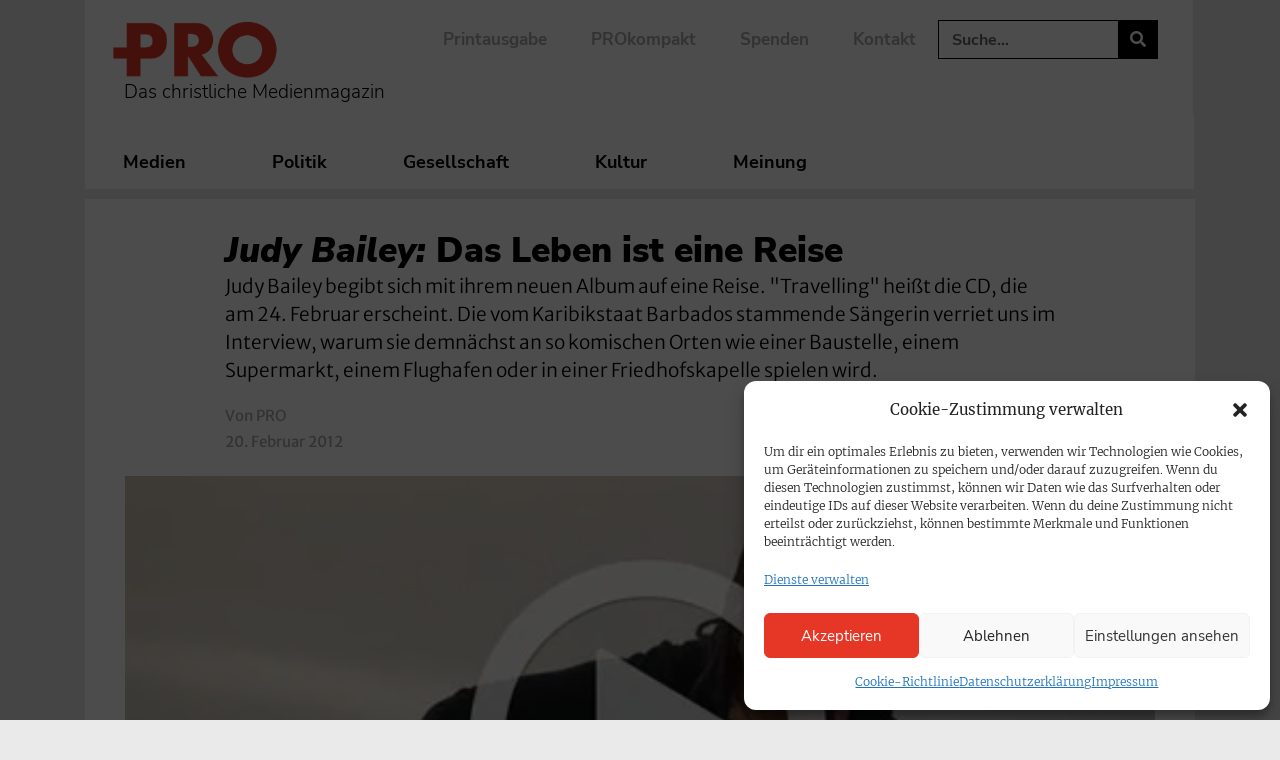

--- FILE ---
content_type: text/html; charset=UTF-8
request_url: https://www.pro-medienmagazin.de/judy-bailey-das-leben-ist-eine-reise/
body_size: 165613
content:
<!doctype html>
<html lang="de">
<head>
	<meta charset="UTF-8">
	<meta name="viewport" content="width=device-width, initial-scale=1">
	<link rel="profile" href="https://gmpg.org/xfn/11">
	<!-- Manifest added by SuperPWA - Progressive Web Apps Plugin For WordPress -->
<link rel="manifest" href="/superpwa-manifest.json">
<link rel="prefetch" href="/superpwa-manifest.json">
<meta name="theme-color" content="#ffffff">
<meta name="mobile-web-app-capable" content="yes">
<meta name="apple-touch-fullscreen" content="yes">
<meta name="apple-mobile-web-app-title" content="PRO | Das christliche Medienmagazin">
<meta name="application-name" content="PRO | Das christliche Medienmagazin">
<meta name="apple-mobile-web-app-capable" content="yes">
<meta name="apple-mobile-web-app-status-bar-style" content="default">
<link rel="apple-touch-icon"  href="https://www.pro-medienmagazin.de/wp-content/uploads/2021/03/cropped-FAVICON_PRO-e1615553046787-1-e1690793788144.png">
<link rel="apple-touch-icon" sizes="192x192" href="https://www.pro-medienmagazin.de/wp-content/uploads/2021/03/cropped-FAVICON_PRO-e1615553046787-1-e1690793788144.png">
<link rel="apple-touch-startup-image" media="screen and (device-width: 320px) and (device-height: 568px) and (-webkit-device-pixel-ratio: 2) and (orientation: landscape)" href="https://www.pro-medienmagazin.de/wp-content/uploads/superpwa-splashIcons/super_splash_screens/icon_1136x640.png"/>
<link rel="apple-touch-startup-image" media="screen and (device-width: 320px) and (device-height: 568px) and (-webkit-device-pixel-ratio: 2) and (orientation: portrait)" href="https://www.pro-medienmagazin.de/wp-content/uploads/superpwa-splashIcons/super_splash_screens/icon_640x1136.png"/>
<link rel="apple-touch-startup-image" media="screen and (device-width: 414px) and (device-height: 896px) and (-webkit-device-pixel-ratio: 3) and (orientation: landscape)" href="https://www.pro-medienmagazin.de/wp-content/uploads/superpwa-splashIcons/super_splash_screens/icon_2688x1242.png"/>
<link rel="apple-touch-startup-image" media="screen and (device-width: 414px) and (device-height: 896px) and (-webkit-device-pixel-ratio: 2) and (orientation: landscape)" href="https://www.pro-medienmagazin.de/wp-content/uploads/superpwa-splashIcons/super_splash_screens/icon_1792x828.png"/>
<link rel="apple-touch-startup-image" media="screen and (device-width: 375px) and (device-height: 812px) and (-webkit-device-pixel-ratio: 3) and (orientation: portrait)" href="https://www.pro-medienmagazin.de/wp-content/uploads/superpwa-splashIcons/super_splash_screens/icon_1125x2436.png"/>
<link rel="apple-touch-startup-image" media="screen and (device-width: 414px) and (device-height: 896px) and (-webkit-device-pixel-ratio: 2) and (orientation: portrait)" href="https://www.pro-medienmagazin.de/wp-content/uploads/superpwa-splashIcons/super_splash_screens/icon_828x1792.png"/>
<link rel="apple-touch-startup-image" media="screen and (device-width: 375px) and (device-height: 812px) and (-webkit-device-pixel-ratio: 3) and (orientation: landscape)" href="https://www.pro-medienmagazin.de/wp-content/uploads/superpwa-splashIcons/super_splash_screens/icon_2436x1125.png"/>
<link rel="apple-touch-startup-image" media="screen and (device-width: 414px) and (device-height: 736px) and (-webkit-device-pixel-ratio: 3) and (orientation: portrait)" href="https://www.pro-medienmagazin.de/wp-content/uploads/superpwa-splashIcons/super_splash_screens/icon_1242x2208.png"/>
<link rel="apple-touch-startup-image" media="screen and (device-width: 414px) and (device-height: 736px) and (-webkit-device-pixel-ratio: 3) and (orientation: landscape)" href="https://www.pro-medienmagazin.de/wp-content/uploads/superpwa-splashIcons/super_splash_screens/icon_2208x1242.png"/>
<link rel="apple-touch-startup-image" media="screen and (device-width: 375px) and (device-height: 667px) and (-webkit-device-pixel-ratio: 2) and (orientation: landscape)" href="https://www.pro-medienmagazin.de/wp-content/uploads/superpwa-splashIcons/super_splash_screens/icon_1334x750.png"/>
<link rel="apple-touch-startup-image" media="screen and (device-width: 375px) and (device-height: 667px) and (-webkit-device-pixel-ratio: 2) and (orientation: portrait)" href="https://www.pro-medienmagazin.de/wp-content/uploads/superpwa-splashIcons/super_splash_screens/icon_750x1334.png"/>
<link rel="apple-touch-startup-image" media="screen and (device-width: 1024px) and (device-height: 1366px) and (-webkit-device-pixel-ratio: 2) and (orientation: landscape)" href="https://www.pro-medienmagazin.de/wp-content/uploads/superpwa-splashIcons/super_splash_screens/icon_2732x2048.png"/>
<link rel="apple-touch-startup-image" media="screen and (device-width: 1024px) and (device-height: 1366px) and (-webkit-device-pixel-ratio: 2) and (orientation: portrait)" href="https://www.pro-medienmagazin.de/wp-content/uploads/superpwa-splashIcons/super_splash_screens/icon_2048x2732.png"/>
<link rel="apple-touch-startup-image" media="screen and (device-width: 834px) and (device-height: 1194px) and (-webkit-device-pixel-ratio: 2) and (orientation: landscape)" href="https://www.pro-medienmagazin.de/wp-content/uploads/superpwa-splashIcons/super_splash_screens/icon_2388x1668.png"/>
<link rel="apple-touch-startup-image" media="screen and (device-width: 834px) and (device-height: 1194px) and (-webkit-device-pixel-ratio: 2) and (orientation: portrait)" href="https://www.pro-medienmagazin.de/wp-content/uploads/superpwa-splashIcons/super_splash_screens/icon_1668x2388.png"/>
<link rel="apple-touch-startup-image" media="screen and (device-width: 834px) and (device-height: 1112px) and (-webkit-device-pixel-ratio: 2) and (orientation: landscape)" href="https://www.pro-medienmagazin.de/wp-content/uploads/superpwa-splashIcons/super_splash_screens/icon_2224x1668.png"/>
<link rel="apple-touch-startup-image" media="screen and (device-width: 414px) and (device-height: 896px) and (-webkit-device-pixel-ratio: 3) and (orientation: portrait)" href="https://www.pro-medienmagazin.de/wp-content/uploads/superpwa-splashIcons/super_splash_screens/icon_1242x2688.png"/>
<link rel="apple-touch-startup-image" media="screen and (device-width: 834px) and (device-height: 1112px) and (-webkit-device-pixel-ratio: 2) and (orientation: portrait)" href="https://www.pro-medienmagazin.de/wp-content/uploads/superpwa-splashIcons/super_splash_screens/icon_1668x2224.png"/>
<link rel="apple-touch-startup-image" media="screen and (device-width: 768px) and (device-height: 1024px) and (-webkit-device-pixel-ratio: 2) and (orientation: portrait)" href="https://www.pro-medienmagazin.de/wp-content/uploads/superpwa-splashIcons/super_splash_screens/icon_1536x2048.png"/>
<link rel="apple-touch-startup-image" media="screen and (device-width: 768px) and (device-height: 1024px) and (-webkit-device-pixel-ratio: 2) and (orientation: landscape)" href="https://www.pro-medienmagazin.de/wp-content/uploads/superpwa-splashIcons/super_splash_screens/icon_2048x1536.png"/>
<link rel="apple-touch-startup-image" media="screen and (device-width: 390px) and (device-height: 844px) and (-webkit-device-pixel-ratio: 3) and (orientation: portrait)" href="https://www.pro-medienmagazin.de/wp-content/uploads/superpwa-splashIcons/super_splash_screens/icon_1170x2532.png"/>
<link rel="apple-touch-startup-image" media="screen and (device-width: 844px) and (device-height: 390px) and (-webkit-device-pixel-ratio: 3) and (orientation: landscape)" href="https://www.pro-medienmagazin.de/wp-content/uploads/superpwa-splashIcons/super_splash_screens/icon_2532x1170.png"/>
<link rel="apple-touch-startup-image" media="screen and (device-width: 926px) and (device-height: 428px) and (-webkit-device-pixel-ratio: 3) and (orientation: landscape)" href="https://www.pro-medienmagazin.de/wp-content/uploads/superpwa-splashIcons/super_splash_screens/icon_2778x1284.png"/>
<link rel="apple-touch-startup-image" media="screen and (device-width: 428px) and (device-height: 926px) and (-webkit-device-pixel-ratio: 3) and (orientation: portrait)" href="https://www.pro-medienmagazin.de/wp-content/uploads/superpwa-splashIcons/super_splash_screens/icon_2532x1170.png"/>
<link rel="apple-touch-startup-image" media="screen and (device-width: 852px) and (device-height: 393px) and (-webkit-device-pixel-ratio: 3) and (orientation: landscape)" href="https://www.pro-medienmagazin.de/wp-content/uploads/superpwa-splashIcons/super_splash_screens/icon_2556x1179.png"/>
<link rel="apple-touch-startup-image" media="screen and (device-width: 393px) and (device-height: 852px) and (-webkit-device-pixel-ratio: 3) and (orientation: portrait)" href="https://www.pro-medienmagazin.de/wp-content/uploads/superpwa-splashIcons/super_splash_screens/icon_1179x2556.png"/>
<link rel="apple-touch-startup-image" media="screen and (device-width: 932px) and (device-height: 430px) and (-webkit-device-pixel-ratio: 3) and (orientation: landscape)" href="https://www.pro-medienmagazin.de/wp-content/uploads/superpwa-splashIcons/super_splash_screens/icon_2796x1290.png"/>
<link rel="apple-touch-startup-image" media="screen and (device-width: 430px) and (device-height: 932px) and (-webkit-device-pixel-ratio: 3) and (orientation: portrait)" href="https://www.pro-medienmagazin.de/wp-content/uploads/superpwa-splashIcons/super_splash_screens/icon_1290x2796.png"/>
<!-- / SuperPWA.com -->
<meta name='robots' content='index, follow, max-image-preview:large, max-snippet:-1, max-video-preview:-1' />
	<style>img:is([sizes="auto" i], [sizes^="auto," i]) { contain-intrinsic-size: 3000px 1500px }</style>
	
	<!-- This site is optimized with the Yoast SEO Premium plugin v26.5 (Yoast SEO v26.5) - https://yoast.com/wordpress/plugins/seo/ -->
	<title>Judy Bailey: Das Leben ist eine Reise</title>
	<meta name="description" content="Judy Bailey begibt sich mit ihrem neuen Album auf eine Reise. &quot;Travelling&quot; heißt die CD, die am 24. Februar erscheint. Die vom Karibikstaat Barbados stammende Sängerin verriet uns im Interview, warum sie demnächst an so komischen Orten wie einer Baustelle, einem Supermarkt, einem Flughafen oder in einer Friedhofskapelle spielen wird." />
	<link rel="canonical" href="https://www.pro-medienmagazin.de/judy-bailey-das-leben-ist-eine-reise/" />
	<meta property="og:locale" content="de_DE" />
	<meta property="og:type" content="article" />
	<meta property="og:title" content="Judy Bailey: Das Leben ist eine Reise" />
	<meta property="og:description" content="Judy Bailey begibt sich mit ihrem neuen Album auf eine Reise. &quot;Travelling&quot; heißt die CD, die am 24. Februar erscheint. Die vom Karibikstaat Barbados stammende Sängerin verriet uns im Interview, warum sie demnächst an so komischen Orten wie einer Baustelle, einem Supermarkt, einem Flughafen oder in einer Friedhofskapelle spielen wird." />
	<meta property="og:url" content="https://www.pro-medienmagazin.de/judy-bailey-das-leben-ist-eine-reise/" />
	<meta property="og:site_name" content="PRO | Das christliche Medienmagazin" />
	<meta property="article:publisher" content="https://www.facebook.com/promedienmagazin" />
	<meta property="article:published_time" content="2012-02-20T07:54:06+00:00" />
	<meta property="article:modified_time" content="2016-10-19T18:35:01+00:00" />
	<meta property="og:image" content="https://www.pro-medienmagazin.pro/wp-content/uploads/2012/02/proimport_judy_bailey_video.jpg" />
	<meta property="og:image:width" content="480" />
	<meta property="og:image:height" content="250" />
	<meta property="og:image:type" content="image/jpeg" />
	<meta name="author" content="PRO" />
	<meta name="twitter:card" content="summary_large_image" />
	<meta name="twitter:creator" content="@pro_magazin" />
	<meta name="twitter:site" content="@pro_magazin" />
	<script type="application/ld+json" class="yoast-schema-graph">{"@context":"https://schema.org","@graph":[{"@type":"NewsArticle","@id":"https://www.pro-medienmagazin.de/judy-bailey-das-leben-ist-eine-reise/#article","isPartOf":{"@id":"https://www.pro-medienmagazin.de/judy-bailey-das-leben-ist-eine-reise/"},"author":{"name":"PRO","@id":"https://www.pro-medienmagazin.de/#/schema/person/d9455774bff5451a459e36760cfac04b"},"headline":"Judy Bailey: Das Leben ist eine Reise","datePublished":"2012-02-20T07:54:06+00:00","dateModified":"2016-10-19T18:35:01+00:00","mainEntityOfPage":{"@id":"https://www.pro-medienmagazin.de/judy-bailey-das-leben-ist-eine-reise/"},"wordCount":7,"publisher":{"@id":"https://www.pro-medienmagazin.de/#organization"},"image":{"@id":"https://www.pro-medienmagazin.de/judy-bailey-das-leben-ist-eine-reise/#primaryimage"},"thumbnailUrl":"https://www.pro-medienmagazin.de/wp-content/uploads/2012/02/proimport_judy_bailey_video.jpg","articleSection":{"1":"Kultur","2":"Musik"},"inLanguage":"de"},{"@type":"WebPage","@id":"https://www.pro-medienmagazin.de/judy-bailey-das-leben-ist-eine-reise/","url":"https://www.pro-medienmagazin.de/judy-bailey-das-leben-ist-eine-reise/","name":"Judy Bailey: Das Leben ist eine Reise","isPartOf":{"@id":"https://www.pro-medienmagazin.de/#website"},"primaryImageOfPage":{"@id":"https://www.pro-medienmagazin.de/judy-bailey-das-leben-ist-eine-reise/#primaryimage"},"image":{"@id":"https://www.pro-medienmagazin.de/judy-bailey-das-leben-ist-eine-reise/#primaryimage"},"thumbnailUrl":"https://www.pro-medienmagazin.de/wp-content/uploads/2012/02/proimport_judy_bailey_video.jpg","datePublished":"2012-02-20T07:54:06+00:00","dateModified":"2016-10-19T18:35:01+00:00","description":"Judy Bailey begibt sich mit ihrem neuen Album auf eine Reise. &quot;Travelling&quot; heißt die CD, die am 24. Februar erscheint. Die vom Karibikstaat Barbados stammende Sängerin verriet uns im Interview, warum sie demnächst an so komischen Orten wie einer Baustelle, einem Supermarkt, einem Flughafen oder in einer Friedhofskapelle spielen wird.","breadcrumb":{"@id":"https://www.pro-medienmagazin.de/judy-bailey-das-leben-ist-eine-reise/#breadcrumb"},"inLanguage":"de","potentialAction":[{"@type":"ReadAction","target":["https://www.pro-medienmagazin.de/judy-bailey-das-leben-ist-eine-reise/"]}]},{"@type":"ImageObject","inLanguage":"de","@id":"https://www.pro-medienmagazin.de/judy-bailey-das-leben-ist-eine-reise/#primaryimage","url":"https://www.pro-medienmagazin.de/wp-content/uploads/2012/02/proimport_judy_bailey_video.jpg","contentUrl":"https://www.pro-medienmagazin.de/wp-content/uploads/2012/02/proimport_judy_bailey_video.jpg","width":480,"height":250},{"@type":"BreadcrumbList","@id":"https://www.pro-medienmagazin.de/judy-bailey-das-leben-ist-eine-reise/#breadcrumb","itemListElement":[{"@type":"ListItem","position":1,"name":"Home","item":"https://www.pro-medienmagazin.de/"},{"@type":"ListItem","position":2,"name":"Judy Bailey: Das Leben ist eine Reise"}]},{"@type":"WebSite","@id":"https://www.pro-medienmagazin.de/#website","url":"https://www.pro-medienmagazin.de/","name":"PRO | Das christliche Medienmagazin","description":"Medien, Politik, Gesellschaft, Kultur – aus christlicher Perspektive","publisher":{"@id":"https://www.pro-medienmagazin.de/#organization"},"potentialAction":[{"@type":"SearchAction","target":{"@type":"EntryPoint","urlTemplate":"https://www.pro-medienmagazin.de/?s={search_term_string}"},"query-input":{"@type":"PropertyValueSpecification","valueRequired":true,"valueName":"search_term_string"}}],"inLanguage":"de"},{"@type":"Organization","@id":"https://www.pro-medienmagazin.de/#organization","name":"PRO | Christliches Medienmagazin","url":"https://www.pro-medienmagazin.de/","logo":{"@type":"ImageObject","inLanguage":"de","@id":"https://www.pro-medienmagazin.de/#/schema/logo/image/","url":"https://www.pro-medienmagazin.de/wp-content/uploads/2021/03/LOGO_PRO-2.png","contentUrl":"https://www.pro-medienmagazin.de/wp-content/uploads/2021/03/LOGO_PRO-2.png","width":1441,"height":709,"caption":"PRO | Christliches Medienmagazin"},"image":{"@id":"https://www.pro-medienmagazin.de/#/schema/logo/image/"},"sameAs":["https://www.facebook.com/promedienmagazin","https://x.com/pro_magazin","https://www.instagram.com/promedienmagazin/","https://www.youtube.com/channel/UCsNsrcrQYGsDaQWqH-v-JIQ","https://de.wikipedia.org/wiki/Christliche_Medieninitiative_pro#Christliches_Medienmagazin_pro"]},{"@type":"Person","@id":"https://www.pro-medienmagazin.de/#/schema/person/d9455774bff5451a459e36760cfac04b","name":"PRO","image":{"@type":"ImageObject","inLanguage":"de","@id":"https://www.pro-medienmagazin.de/#/schema/person/image/","url":"https://secure.gravatar.com/avatar/daa67de987c3ab80330e83048592fcd295271bd9f97ceb8d9b3d6febba9e0ce7?s=96&d=mm&r=g","contentUrl":"https://secure.gravatar.com/avatar/daa67de987c3ab80330e83048592fcd295271bd9f97ceb8d9b3d6febba9e0ce7?s=96&d=mm&r=g","caption":"PRO"},"description":"Benutzer für den Import der Typo3-Meldungen.","url":"https://www.pro-medienmagazin.de/author/pro/"}]}</script>
	<!-- / Yoast SEO Premium plugin. -->


<link rel='dns-prefetch' href='//www.googletagmanager.com' />
<link rel="alternate" type="application/rss+xml" title="PRO | Das christliche Medienmagazin &raquo; Feed" href="https://www.pro-medienmagazin.de/feed/" />
<link rel="alternate" type="application/rss+xml" title="PRO | Das christliche Medienmagazin &raquo; Kommentar-Feed" href="https://www.pro-medienmagazin.de/comments/feed/" />
<style id='wp-emoji-styles-inline-css'>

	img.wp-smiley, img.emoji {
		display: inline !important;
		border: none !important;
		box-shadow: none !important;
		height: 1em !important;
		width: 1em !important;
		margin: 0 0.07em !important;
		vertical-align: -0.1em !important;
		background: none !important;
		padding: 0 !important;
	}
</style>
<link rel='stylesheet' id='wp-block-library-css' href='https://www.pro-medienmagazin.de/wp-includes/css/dist/block-library/style.min.css?ver=6.8.3' media='all' />
<link rel='stylesheet' id='COMMENTING_BLOCK-css' href='https://www.pro-medienmagazin.de/wp-content/plugins/commenting-feature/admin/assets/js/dist/styles/dashboardeditorStyle.build.min.css?ver=5.1' media='all' />
<style id='global-styles-inline-css'>
:root{--wp--preset--aspect-ratio--square: 1;--wp--preset--aspect-ratio--4-3: 4/3;--wp--preset--aspect-ratio--3-4: 3/4;--wp--preset--aspect-ratio--3-2: 3/2;--wp--preset--aspect-ratio--2-3: 2/3;--wp--preset--aspect-ratio--16-9: 16/9;--wp--preset--aspect-ratio--9-16: 9/16;--wp--preset--color--black: #000000;--wp--preset--color--cyan-bluish-gray: #abb8c3;--wp--preset--color--white: #ffffff;--wp--preset--color--pale-pink: #f78da7;--wp--preset--color--vivid-red: #cf2e2e;--wp--preset--color--luminous-vivid-orange: #ff6900;--wp--preset--color--luminous-vivid-amber: #fcb900;--wp--preset--color--light-green-cyan: #7bdcb5;--wp--preset--color--vivid-green-cyan: #00d084;--wp--preset--color--pale-cyan-blue: #8ed1fc;--wp--preset--color--vivid-cyan-blue: #0693e3;--wp--preset--color--vivid-purple: #9b51e0;--wp--preset--color--pro-grey: #ECE9E9;--wp--preset--color--pro-blue: #003039;--wp--preset--color--pro-mint: #77C4B4;--wp--preset--color--pro-red: #E63625;--wp--preset--gradient--vivid-cyan-blue-to-vivid-purple: linear-gradient(135deg,rgba(6,147,227,1) 0%,rgb(155,81,224) 100%);--wp--preset--gradient--light-green-cyan-to-vivid-green-cyan: linear-gradient(135deg,rgb(122,220,180) 0%,rgb(0,208,130) 100%);--wp--preset--gradient--luminous-vivid-amber-to-luminous-vivid-orange: linear-gradient(135deg,rgba(252,185,0,1) 0%,rgba(255,105,0,1) 100%);--wp--preset--gradient--luminous-vivid-orange-to-vivid-red: linear-gradient(135deg,rgba(255,105,0,1) 0%,rgb(207,46,46) 100%);--wp--preset--gradient--very-light-gray-to-cyan-bluish-gray: linear-gradient(135deg,rgb(238,238,238) 0%,rgb(169,184,195) 100%);--wp--preset--gradient--cool-to-warm-spectrum: linear-gradient(135deg,rgb(74,234,220) 0%,rgb(151,120,209) 20%,rgb(207,42,186) 40%,rgb(238,44,130) 60%,rgb(251,105,98) 80%,rgb(254,248,76) 100%);--wp--preset--gradient--blush-light-purple: linear-gradient(135deg,rgb(255,206,236) 0%,rgb(152,150,240) 100%);--wp--preset--gradient--blush-bordeaux: linear-gradient(135deg,rgb(254,205,165) 0%,rgb(254,45,45) 50%,rgb(107,0,62) 100%);--wp--preset--gradient--luminous-dusk: linear-gradient(135deg,rgb(255,203,112) 0%,rgb(199,81,192) 50%,rgb(65,88,208) 100%);--wp--preset--gradient--pale-ocean: linear-gradient(135deg,rgb(255,245,203) 0%,rgb(182,227,212) 50%,rgb(51,167,181) 100%);--wp--preset--gradient--electric-grass: linear-gradient(135deg,rgb(202,248,128) 0%,rgb(113,206,126) 100%);--wp--preset--gradient--midnight: linear-gradient(135deg,rgb(2,3,129) 0%,rgb(40,116,252) 100%);--wp--preset--font-size--small: 13px;--wp--preset--font-size--medium: 20px;--wp--preset--font-size--large: 36px;--wp--preset--font-size--x-large: 42px;--wp--preset--spacing--20: 0.44rem;--wp--preset--spacing--30: 0.67rem;--wp--preset--spacing--40: 1rem;--wp--preset--spacing--50: 1.5rem;--wp--preset--spacing--60: 2.25rem;--wp--preset--spacing--70: 3.38rem;--wp--preset--spacing--80: 5.06rem;--wp--preset--shadow--natural: 6px 6px 9px rgba(0, 0, 0, 0.2);--wp--preset--shadow--deep: 12px 12px 50px rgba(0, 0, 0, 0.4);--wp--preset--shadow--sharp: 6px 6px 0px rgba(0, 0, 0, 0.2);--wp--preset--shadow--outlined: 6px 6px 0px -3px rgba(255, 255, 255, 1), 6px 6px rgba(0, 0, 0, 1);--wp--preset--shadow--crisp: 6px 6px 0px rgba(0, 0, 0, 1);}:root { --wp--style--global--content-size: 800px;--wp--style--global--wide-size: 1200px; }:where(body) { margin: 0; }.wp-site-blocks > .alignleft { float: left; margin-right: 2em; }.wp-site-blocks > .alignright { float: right; margin-left: 2em; }.wp-site-blocks > .aligncenter { justify-content: center; margin-left: auto; margin-right: auto; }:where(.wp-site-blocks) > * { margin-block-start: 24px; margin-block-end: 0; }:where(.wp-site-blocks) > :first-child { margin-block-start: 0; }:where(.wp-site-blocks) > :last-child { margin-block-end: 0; }:root { --wp--style--block-gap: 24px; }:root :where(.is-layout-flow) > :first-child{margin-block-start: 0;}:root :where(.is-layout-flow) > :last-child{margin-block-end: 0;}:root :where(.is-layout-flow) > *{margin-block-start: 24px;margin-block-end: 0;}:root :where(.is-layout-constrained) > :first-child{margin-block-start: 0;}:root :where(.is-layout-constrained) > :last-child{margin-block-end: 0;}:root :where(.is-layout-constrained) > *{margin-block-start: 24px;margin-block-end: 0;}:root :where(.is-layout-flex){gap: 24px;}:root :where(.is-layout-grid){gap: 24px;}.is-layout-flow > .alignleft{float: left;margin-inline-start: 0;margin-inline-end: 2em;}.is-layout-flow > .alignright{float: right;margin-inline-start: 2em;margin-inline-end: 0;}.is-layout-flow > .aligncenter{margin-left: auto !important;margin-right: auto !important;}.is-layout-constrained > .alignleft{float: left;margin-inline-start: 0;margin-inline-end: 2em;}.is-layout-constrained > .alignright{float: right;margin-inline-start: 2em;margin-inline-end: 0;}.is-layout-constrained > .aligncenter{margin-left: auto !important;margin-right: auto !important;}.is-layout-constrained > :where(:not(.alignleft):not(.alignright):not(.alignfull)){max-width: var(--wp--style--global--content-size);margin-left: auto !important;margin-right: auto !important;}.is-layout-constrained > .alignwide{max-width: var(--wp--style--global--wide-size);}body .is-layout-flex{display: flex;}.is-layout-flex{flex-wrap: wrap;align-items: center;}.is-layout-flex > :is(*, div){margin: 0;}body .is-layout-grid{display: grid;}.is-layout-grid > :is(*, div){margin: 0;}body{padding-top: 0px;padding-right: 0px;padding-bottom: 0px;padding-left: 0px;}a:where(:not(.wp-element-button)){text-decoration: underline;}:root :where(.wp-element-button, .wp-block-button__link){background-color: #32373c;border-width: 0;color: #fff;font-family: inherit;font-size: inherit;line-height: inherit;padding: calc(0.667em + 2px) calc(1.333em + 2px);text-decoration: none;}.has-black-color{color: var(--wp--preset--color--black) !important;}.has-cyan-bluish-gray-color{color: var(--wp--preset--color--cyan-bluish-gray) !important;}.has-white-color{color: var(--wp--preset--color--white) !important;}.has-pale-pink-color{color: var(--wp--preset--color--pale-pink) !important;}.has-vivid-red-color{color: var(--wp--preset--color--vivid-red) !important;}.has-luminous-vivid-orange-color{color: var(--wp--preset--color--luminous-vivid-orange) !important;}.has-luminous-vivid-amber-color{color: var(--wp--preset--color--luminous-vivid-amber) !important;}.has-light-green-cyan-color{color: var(--wp--preset--color--light-green-cyan) !important;}.has-vivid-green-cyan-color{color: var(--wp--preset--color--vivid-green-cyan) !important;}.has-pale-cyan-blue-color{color: var(--wp--preset--color--pale-cyan-blue) !important;}.has-vivid-cyan-blue-color{color: var(--wp--preset--color--vivid-cyan-blue) !important;}.has-vivid-purple-color{color: var(--wp--preset--color--vivid-purple) !important;}.has-pro-grey-color{color: var(--wp--preset--color--pro-grey) !important;}.has-pro-blue-color{color: var(--wp--preset--color--pro-blue) !important;}.has-pro-mint-color{color: var(--wp--preset--color--pro-mint) !important;}.has-pro-red-color{color: var(--wp--preset--color--pro-red) !important;}.has-black-background-color{background-color: var(--wp--preset--color--black) !important;}.has-cyan-bluish-gray-background-color{background-color: var(--wp--preset--color--cyan-bluish-gray) !important;}.has-white-background-color{background-color: var(--wp--preset--color--white) !important;}.has-pale-pink-background-color{background-color: var(--wp--preset--color--pale-pink) !important;}.has-vivid-red-background-color{background-color: var(--wp--preset--color--vivid-red) !important;}.has-luminous-vivid-orange-background-color{background-color: var(--wp--preset--color--luminous-vivid-orange) !important;}.has-luminous-vivid-amber-background-color{background-color: var(--wp--preset--color--luminous-vivid-amber) !important;}.has-light-green-cyan-background-color{background-color: var(--wp--preset--color--light-green-cyan) !important;}.has-vivid-green-cyan-background-color{background-color: var(--wp--preset--color--vivid-green-cyan) !important;}.has-pale-cyan-blue-background-color{background-color: var(--wp--preset--color--pale-cyan-blue) !important;}.has-vivid-cyan-blue-background-color{background-color: var(--wp--preset--color--vivid-cyan-blue) !important;}.has-vivid-purple-background-color{background-color: var(--wp--preset--color--vivid-purple) !important;}.has-pro-grey-background-color{background-color: var(--wp--preset--color--pro-grey) !important;}.has-pro-blue-background-color{background-color: var(--wp--preset--color--pro-blue) !important;}.has-pro-mint-background-color{background-color: var(--wp--preset--color--pro-mint) !important;}.has-pro-red-background-color{background-color: var(--wp--preset--color--pro-red) !important;}.has-black-border-color{border-color: var(--wp--preset--color--black) !important;}.has-cyan-bluish-gray-border-color{border-color: var(--wp--preset--color--cyan-bluish-gray) !important;}.has-white-border-color{border-color: var(--wp--preset--color--white) !important;}.has-pale-pink-border-color{border-color: var(--wp--preset--color--pale-pink) !important;}.has-vivid-red-border-color{border-color: var(--wp--preset--color--vivid-red) !important;}.has-luminous-vivid-orange-border-color{border-color: var(--wp--preset--color--luminous-vivid-orange) !important;}.has-luminous-vivid-amber-border-color{border-color: var(--wp--preset--color--luminous-vivid-amber) !important;}.has-light-green-cyan-border-color{border-color: var(--wp--preset--color--light-green-cyan) !important;}.has-vivid-green-cyan-border-color{border-color: var(--wp--preset--color--vivid-green-cyan) !important;}.has-pale-cyan-blue-border-color{border-color: var(--wp--preset--color--pale-cyan-blue) !important;}.has-vivid-cyan-blue-border-color{border-color: var(--wp--preset--color--vivid-cyan-blue) !important;}.has-vivid-purple-border-color{border-color: var(--wp--preset--color--vivid-purple) !important;}.has-pro-grey-border-color{border-color: var(--wp--preset--color--pro-grey) !important;}.has-pro-blue-border-color{border-color: var(--wp--preset--color--pro-blue) !important;}.has-pro-mint-border-color{border-color: var(--wp--preset--color--pro-mint) !important;}.has-pro-red-border-color{border-color: var(--wp--preset--color--pro-red) !important;}.has-vivid-cyan-blue-to-vivid-purple-gradient-background{background: var(--wp--preset--gradient--vivid-cyan-blue-to-vivid-purple) !important;}.has-light-green-cyan-to-vivid-green-cyan-gradient-background{background: var(--wp--preset--gradient--light-green-cyan-to-vivid-green-cyan) !important;}.has-luminous-vivid-amber-to-luminous-vivid-orange-gradient-background{background: var(--wp--preset--gradient--luminous-vivid-amber-to-luminous-vivid-orange) !important;}.has-luminous-vivid-orange-to-vivid-red-gradient-background{background: var(--wp--preset--gradient--luminous-vivid-orange-to-vivid-red) !important;}.has-very-light-gray-to-cyan-bluish-gray-gradient-background{background: var(--wp--preset--gradient--very-light-gray-to-cyan-bluish-gray) !important;}.has-cool-to-warm-spectrum-gradient-background{background: var(--wp--preset--gradient--cool-to-warm-spectrum) !important;}.has-blush-light-purple-gradient-background{background: var(--wp--preset--gradient--blush-light-purple) !important;}.has-blush-bordeaux-gradient-background{background: var(--wp--preset--gradient--blush-bordeaux) !important;}.has-luminous-dusk-gradient-background{background: var(--wp--preset--gradient--luminous-dusk) !important;}.has-pale-ocean-gradient-background{background: var(--wp--preset--gradient--pale-ocean) !important;}.has-electric-grass-gradient-background{background: var(--wp--preset--gradient--electric-grass) !important;}.has-midnight-gradient-background{background: var(--wp--preset--gradient--midnight) !important;}.has-small-font-size{font-size: var(--wp--preset--font-size--small) !important;}.has-medium-font-size{font-size: var(--wp--preset--font-size--medium) !important;}.has-large-font-size{font-size: var(--wp--preset--font-size--large) !important;}.has-x-large-font-size{font-size: var(--wp--preset--font-size--x-large) !important;}
:root :where(.wp-block-pullquote){font-size: 1.5em;line-height: 1.6;}
</style>
<link rel='stylesheet' id='gn-frontend-gnfollow-style-css' href='https://www.pro-medienmagazin.de/wp-content/plugins/gn-publisher/assets/css/gn-frontend-gnfollow.min.css?ver=1.5.24' media='all' />
<link rel='stylesheet' id='perfecty-push-css' href='https://www.pro-medienmagazin.de/wp-content/plugins/perfecty-push-notifications/public/css/perfecty-push-public.css?ver=1.6.5' media='all' />
<link rel='stylesheet' id='printomatic-css-css' href='https://www.pro-medienmagazin.de/wp-content/plugins/print-o-matic/css/style.css?ver=2.0' media='all' />
<style id='printomatic-css-inline-css'>
@media print {
@import url('https://fonts.googleapis.com/css2?family=Merriweather+Sans:ital,wght@0,300;0,400;0,500;0,600;0,700;0,800;1,300;1,400;1,500;1,600;1,700;1,800&family=Merriweather:ital,wght@0,300;0,400;0,700;0,900;1,300;1,400;1,700;1,900&family=Nunito+Sans:ital,wght@0,200;0,300;0,400;0,600;0,700;0,800;0,900;1,200;1,300;1,400;1,600;1,700;1,800;1,900&family=Nunito:ital,wght@0,200;0,300;0,400;0,600;0,700;0,800;0,900;1,200;1,300;1,400;1,600;1,700;1,800;1,900&display=swap');

p,
.elementor-widget-wrap {
    font-family: "Merriweather", Sans-serif;
    font-weight: 400;
    line-height: 1.6em;
    font-size: 14px; 
}

h2,
h3,
h4,
h5,
h5 {
    font-family: "Nunito Sans", Sans-serif;
    font-weight: 800;
    line-height: 1.4em;
}

h2 {
    font-size: 24px;
}

h3 {
    font-size: 22px;
}

h4 {
    font-size: 20px;
}

h1 {
    font-family: "Nunito Sans", Sans-serif;
    font-weight: 900;
    line-height: 1.2em;
}

#excerpt,
#author-name,
#beitragslink {
    font-family: "Merriweather Sans", Sans-serif;
    font-weight: 400;
    line-height: 1.5em;
}

#dachzeile ul,
.elementor-widget-post-info>div>ul {
    font-family: "Merriweather Sans", sans-serif;
    font-weight: 700;
    list-style-type: none;
    padding-inline-start: 0px;
}

#web-header,
.elementor-widget-share-buttons,
#kommentar-titel,
#comments,
.elementor-location-footer,
#akismet-text,
.weiterfuehrendelinksgutenberg,
.offline-indicator, 
.spenden-cta, 
.abdrucke-cta, 
.nachricht-redaktion {
    display: none;
}

h1,
h2,
h3,
h4,
h5,
h6,
a,
img {
    page-break-inside: avoid;
}

h1,
h2,
h3,
h4,
h5,
h6 {
    page-break-after: avoid !important;
}

.elementor-widget-theme-post-featured-image {
    max-width: 75%;
}

.elementor-widget-theme-post-content {
    width: 100%;
}

#beschriftung-beitragsbild {
    font-size: 12px;
}

#pro-logo {
    position: absolute;
    top: 8px;
    right: 16px;
}

.elementor img {
    max-height: 300px;
    width: auto;
} 

#blogpost > div > div > div > div.elementor-element.elementor-element-e4fce0a.elementor-widget.elementor-widget-theme-post-featured-image.elementor-widget-image {
    text-align: left;
    padding: 30px 0px 0px 20px;
}

.featured-image-caption .elementor-widget-container {
    text-align: left;
    margin-top: -0.5rem !important;
}

.featured-image-source .elementor-widget-container {
    text-align: left;
    margin: 0rem !important;
}
}

</style>
<link rel='stylesheet' id='cmplz-general-css' href='https://www.pro-medienmagazin.de/wp-content/plugins/complianz-gdpr-premium/assets/css/cookieblocker.min.css?ver=1750658236' media='all' />
<link rel='stylesheet' id='parent-style-css' href='https://www.pro-medienmagazin.de/wp-content/themes/hello-elementor/style.css?ver=6.8.3' media='all' />
<link rel='stylesheet' id='child-style-css' href='https://www.pro-medienmagazin.de/wp-content/themes/elementor-child-theme/style.css?ver=6.8.3' media='all' />
<link rel='stylesheet' id='hello-elementor-css' href='https://www.pro-medienmagazin.de/wp-content/themes/hello-elementor/assets/css/reset.css?ver=3.4.4' media='all' />
<link rel='stylesheet' id='hello-elementor-theme-style-css' href='https://www.pro-medienmagazin.de/wp-content/themes/hello-elementor/assets/css/theme.css?ver=3.4.4' media='all' />
<link rel='stylesheet' id='hello-elementor-header-footer-css' href='https://www.pro-medienmagazin.de/wp-content/themes/hello-elementor/assets/css/header-footer.css?ver=3.4.4' media='all' />
<link rel='stylesheet' id='elementor-frontend-css' href='https://www.pro-medienmagazin.de/wp-content/plugins/elementor/assets/css/frontend.min.css?ver=3.32.4' media='all' />
<link rel='stylesheet' id='widget-image-css' href='https://www.pro-medienmagazin.de/wp-content/plugins/elementor/assets/css/widget-image.min.css?ver=3.32.4' media='all' />
<link rel='stylesheet' id='widget-nav-menu-css' href='https://www.pro-medienmagazin.de/wp-content/plugins/elementor-pro/assets/css/widget-nav-menu.min.css?ver=3.32.2' media='all' />
<link rel='stylesheet' id='widget-search-form-css' href='https://www.pro-medienmagazin.de/wp-content/plugins/elementor-pro/assets/css/widget-search-form.min.css?ver=3.32.2' media='all' />
<link rel='stylesheet' id='elementor-icons-shared-0-css' href='https://www.pro-medienmagazin.de/wp-content/plugins/elementor/assets/lib/font-awesome/css/fontawesome.min.css?ver=5.15.3' media='all' />
<link rel='stylesheet' id='elementor-icons-fa-solid-css' href='https://www.pro-medienmagazin.de/wp-content/plugins/elementor/assets/lib/font-awesome/css/solid.min.css?ver=5.15.3' media='all' />
<link rel='stylesheet' id='e-sticky-css' href='https://www.pro-medienmagazin.de/wp-content/plugins/elementor-pro/assets/css/modules/sticky.min.css?ver=3.32.2' media='all' />
<link rel='stylesheet' id='widget-icon-list-css' href='https://www.pro-medienmagazin.de/wp-content/plugins/elementor/assets/css/widget-icon-list.min.css?ver=3.32.4' media='all' />
<link rel='stylesheet' id='widget-post-info-css' href='https://www.pro-medienmagazin.de/wp-content/plugins/elementor-pro/assets/css/widget-post-info.min.css?ver=3.32.2' media='all' />
<link rel='stylesheet' id='elementor-icons-fa-regular-css' href='https://www.pro-medienmagazin.de/wp-content/plugins/elementor/assets/lib/font-awesome/css/regular.min.css?ver=5.15.3' media='all' />
<link rel='stylesheet' id='widget-heading-css' href='https://www.pro-medienmagazin.de/wp-content/plugins/elementor/assets/css/widget-heading.min.css?ver=3.32.4' media='all' />
<link rel='stylesheet' id='widget-share-buttons-css' href='https://www.pro-medienmagazin.de/wp-content/plugins/elementor-pro/assets/css/widget-share-buttons.min.css?ver=3.32.2' media='all' />
<link rel='stylesheet' id='e-apple-webkit-css' href='https://www.pro-medienmagazin.de/wp-content/plugins/elementor/assets/css/conditionals/apple-webkit.min.css?ver=3.32.4' media='all' />
<link rel='stylesheet' id='elementor-icons-fa-brands-css' href='https://www.pro-medienmagazin.de/wp-content/plugins/elementor/assets/lib/font-awesome/css/brands.min.css?ver=5.15.3' media='all' />
<link rel='stylesheet' id='widget-call-to-action-css' href='https://www.pro-medienmagazin.de/wp-content/plugins/elementor-pro/assets/css/widget-call-to-action.min.css?ver=3.32.2' media='all' />
<link rel='stylesheet' id='e-transitions-css' href='https://www.pro-medienmagazin.de/wp-content/plugins/elementor-pro/assets/css/conditionals/transitions.min.css?ver=3.32.2' media='all' />
<link rel='stylesheet' id='widget-form-css' href='https://www.pro-medienmagazin.de/wp-content/plugins/elementor-pro/assets/css/widget-form.min.css?ver=3.32.2' media='all' />
<link rel='stylesheet' id='e-popup-css' href='https://www.pro-medienmagazin.de/wp-content/plugins/elementor-pro/assets/css/conditionals/popup.min.css?ver=3.32.2' media='all' />
<link rel='stylesheet' id='elementor-icons-css' href='https://www.pro-medienmagazin.de/wp-content/plugins/elementor/assets/lib/eicons/css/elementor-icons.min.css?ver=5.44.0' media='all' />
<link rel='stylesheet' id='elementor-post-12-css' href='https://www.pro-medienmagazin.de/wp-content/uploads/elementor/css/post-12.css?ver=1766052521' media='all' />
<link rel='stylesheet' id='elementor-post-480-css' href='https://www.pro-medienmagazin.de/wp-content/uploads/elementor/css/post-480.css?ver=1766052522' media='all' />
<link rel='stylesheet' id='elementor-post-578-css' href='https://www.pro-medienmagazin.de/wp-content/uploads/elementor/css/post-578.css?ver=1766052522' media='all' />
<link rel='stylesheet' id='elementor-post-206-css' href='https://www.pro-medienmagazin.de/wp-content/uploads/elementor/css/post-206.css?ver=1766052522' media='all' />
<link rel='stylesheet' id='elementor-post-94503-css' href='https://www.pro-medienmagazin.de/wp-content/uploads/elementor/css/post-94503.css?ver=1766052522' media='all' />
<link rel='stylesheet' id='ecs-styles-css' href='https://www.pro-medienmagazin.de/wp-content/plugins/ele-custom-skin/assets/css/ecs-style.css?ver=3.1.9' media='all' />
<link rel='stylesheet' id='elementor-post-118-css' href='https://www.pro-medienmagazin.de/wp-content/uploads/elementor/css/post-118.css?ver=1740736534' media='all' />
<link rel='stylesheet' id='elementor-post-193-css' href='https://www.pro-medienmagazin.de/wp-content/uploads/elementor/css/post-193.css?ver=1740669480' media='all' />
<link rel='stylesheet' id='elementor-post-618-css' href='https://www.pro-medienmagazin.de/wp-content/uploads/elementor/css/post-618.css?ver=1740735712' media='all' />
<link rel='stylesheet' id='elementor-post-1339-css' href='https://www.pro-medienmagazin.de/wp-content/uploads/elementor/css/post-1339.css?ver=1740737970' media='all' />
<link rel='stylesheet' id='elementor-post-81087-css' href='https://www.pro-medienmagazin.de/wp-content/uploads/elementor/css/post-81087.css?ver=1740737228' media='all' />
<link rel='stylesheet' id='elementor-post-81226-css' href='https://www.pro-medienmagazin.de/wp-content/uploads/elementor/css/post-81226.css?ver=1624634574' media='all' />
<link rel='stylesheet' id='elementor-post-84648-css' href='https://www.pro-medienmagazin.de/wp-content/uploads/elementor/css/post-84648.css?ver=1631803071' media='all' />
<link rel='stylesheet' id='elementor-post-97186-css' href='https://www.pro-medienmagazin.de/wp-content/uploads/elementor/css/post-97186.css?ver=1645021687' media='all' />
<link rel='stylesheet' id='elementor-post-97992-css' href='https://www.pro-medienmagazin.de/wp-content/uploads/elementor/css/post-97992.css?ver=1649335551' media='all' />
<script src="https://www.pro-medienmagazin.de/wp-includes/js/jquery/jquery.min.js?ver=3.7.1" id="jquery-core-js"></script>
<script src="https://www.pro-medienmagazin.de/wp-includes/js/jquery/jquery-migrate.min.js?ver=3.4.1" id="jquery-migrate-js"></script>

<!-- Google Tag (gtac.js) durch Site-Kit hinzugefügt -->
<!-- Von Site Kit hinzugefügtes Google-Analytics-Snippet -->
<script src="https://www.googletagmanager.com/gtag/js?id=G-6GCX07CQCG" id="google_gtagjs-js" async></script>
<script id="google_gtagjs-js-after">
window.dataLayer = window.dataLayer || [];function gtag(){dataLayer.push(arguments);}
gtag("set","linker",{"domains":["www.pro-medienmagazin.de"]});
gtag("js", new Date());
gtag("set", "developer_id.dZTNiMT", true);
gtag("config", "G-6GCX07CQCG");
</script>
<script id="ecs_ajax_load-js-extra">
var ecs_ajax_params = {"ajaxurl":"https:\/\/www.pro-medienmagazin.de\/wp-admin\/admin-ajax.php","posts":"{\"page\":0,\"name\":\"judy-bailey-das-leben-ist-eine-reise\",\"error\":\"\",\"m\":\"\",\"p\":0,\"post_parent\":\"\",\"subpost\":\"\",\"subpost_id\":\"\",\"attachment\":\"\",\"attachment_id\":0,\"pagename\":\"\",\"page_id\":0,\"second\":\"\",\"minute\":\"\",\"hour\":\"\",\"day\":0,\"monthnum\":0,\"year\":0,\"w\":0,\"category_name\":\"\",\"tag\":\"\",\"cat\":\"\",\"tag_id\":\"\",\"author\":\"\",\"author_name\":\"\",\"feed\":\"\",\"tb\":\"\",\"paged\":0,\"meta_key\":\"\",\"meta_value\":\"\",\"preview\":\"\",\"s\":\"\",\"sentence\":\"\",\"title\":\"\",\"fields\":\"all\",\"menu_order\":\"\",\"embed\":\"\",\"category__in\":[],\"category__not_in\":[],\"category__and\":[],\"post__in\":[],\"post__not_in\":[],\"post_name__in\":[],\"tag__in\":[],\"tag__not_in\":[],\"tag__and\":[],\"tag_slug__in\":[],\"tag_slug__and\":[],\"post_parent__in\":[],\"post_parent__not_in\":[],\"author__in\":[],\"author__not_in\":[],\"search_columns\":[],\"post_type\":[\"post\",\"page\",\"e-landing-page\"],\"ignore_sticky_posts\":false,\"suppress_filters\":false,\"cache_results\":true,\"update_post_term_cache\":true,\"update_menu_item_cache\":false,\"lazy_load_term_meta\":true,\"update_post_meta_cache\":true,\"posts_per_page\":9,\"nopaging\":false,\"comments_per_page\":\"50\",\"no_found_rows\":false,\"order\":\"DESC\"}"};
</script>
<script src="https://www.pro-medienmagazin.de/wp-content/plugins/ele-custom-skin/assets/js/ecs_ajax_pagination.js?ver=3.1.9" id="ecs_ajax_load-js"></script>
<script src="https://www.pro-medienmagazin.de/wp-content/plugins/ele-custom-skin/assets/js/ecs.js?ver=3.1.9" id="ecs-script-js"></script>
<link rel="https://api.w.org/" href="https://www.pro-medienmagazin.de/wp-json/" /><link rel="alternate" title="JSON" type="application/json" href="https://www.pro-medienmagazin.de/wp-json/wp/v2/posts/52229" /><link rel="EditURI" type="application/rsd+xml" title="RSD" href="https://www.pro-medienmagazin.de/xmlrpc.php?rsd" />
<meta name="generator" content="WordPress 6.8.3" />
<link rel='shortlink' href='https://www.pro-medienmagazin.de/?p=52229' />
<link rel="alternate" title="oEmbed (JSON)" type="application/json+oembed" href="https://www.pro-medienmagazin.de/wp-json/oembed/1.0/embed?url=https%3A%2F%2Fwww.pro-medienmagazin.de%2Fjudy-bailey-das-leben-ist-eine-reise%2F" />
<link rel="alternate" title="oEmbed (XML)" type="text/xml+oembed" href="https://www.pro-medienmagazin.de/wp-json/oembed/1.0/embed?url=https%3A%2F%2Fwww.pro-medienmagazin.de%2Fjudy-bailey-das-leben-ist-eine-reise%2F&#038;format=xml" />
<meta name="generator" content="Site Kit by Google 1.167.0" /><script>
	window.PerfectyPushOptions = {
		path: "https://www.pro-medienmagazin.de/wp-content/plugins/perfecty-push-notifications/public/js",
		dialogTitle: "Möchten Sie Benachrichtigungen erhalten?",
		dialogSubmit: "Ja",
		dialogCancel: "Nein",
		settingsTitle: "Benachrichtigung",
		settingsOptIn: "Ich möchte Benachrichtigungen erhalten.",
		settingsUpdateError: "Die Einstellungen konnten nicht gespeichert werden, bitte nochmal versuchen.",
		serverUrl: "https://www.pro-medienmagazin.de/wp-json/perfecty-push",
		vapidPublicKey: "BHz8M8i2KkFpekQX93jXAEt1fjwuQSeMc2OaI1W-mV6uCiYhk_mlMeLq1blrqLI4Eb-gINzHtV3TFhs41ml-klM",
		token: "80647b40bf",
		tokenHeader: "X-WP-Nonce",
		enabled: true,
		unregisterConflicts: true,
		serviceWorkerScope: "/perfecty/push",
		loggerLevel: "error",
		loggerVerbose: false,
		hideBellAfterSubscribe: false,
		askPermissionsDirectly: false,
		unregisterConflictsExpression: "(OneSignalSDKWorker|wonderpush-worker-loader|webpushr-sw|subscribers-com\/firebase-messaging-sw|gravitec-net-web-push-notifications|push_notification_sw)",
		promptIconUrl: "https://www.pro-medienmagazin.de/wp-content/uploads/2021/03/cropped-FAVICON_PRO-e1615553046787-1-e1690793788144.png",
		visitsToDisplayPrompt: 3	}
</script>
<meta name="referrer" content="no-referrer-when-downgrade" />
<style> #wp-worthy-pixel { line-height: 1px; height: 1px; margin: 0; padding: 0; overflow: hidden; } </style>
			<style>.cmplz-hidden {
					display: none !important;
				}</style> 	<!-- Chrome, Firefox OS and Opera -->
	<meta name="theme-color" content="#ffffff">
	<!-- Windows Phone -->
	<meta name="msapplication-navbutton-color" content="#ffffff">
	<!-- iOS Safari -->
	<meta name="apple-mobile-web-app-status-bar-style" content="#ffffff">
<meta name="description" content="Judy Bailey begibt sich mit ihrem neuen Album auf eine Reise. &quot;Travelling&quot; heißt die CD, die am 24. Februar erscheint. Die vom Karibikstaat Barbados stammende Sängerin verriet uns im Interview, warum sie demnächst an so komischen Orten wie einer Baustelle, einem Supermarkt, einem Flughafen oder in einer Friedhofskapelle spielen wird.">
<meta name="generator" content="Elementor 3.32.4; features: additional_custom_breakpoints; settings: css_print_method-external, google_font-enabled, font_display-auto">
			<style>
				.e-con.e-parent:nth-of-type(n+4):not(.e-lazyloaded):not(.e-no-lazyload),
				.e-con.e-parent:nth-of-type(n+4):not(.e-lazyloaded):not(.e-no-lazyload) * {
					background-image: none !important;
				}
				@media screen and (max-height: 1024px) {
					.e-con.e-parent:nth-of-type(n+3):not(.e-lazyloaded):not(.e-no-lazyload),
					.e-con.e-parent:nth-of-type(n+3):not(.e-lazyloaded):not(.e-no-lazyload) * {
						background-image: none !important;
					}
				}
				@media screen and (max-height: 640px) {
					.e-con.e-parent:nth-of-type(n+2):not(.e-lazyloaded):not(.e-no-lazyload),
					.e-con.e-parent:nth-of-type(n+2):not(.e-lazyloaded):not(.e-no-lazyload) * {
						background-image: none !important;
					}
				}
			</style>
						<style>
				.isc-source { position: relative; display: inline-block; line-height: initial; }
				/* Hides the caption initially until it is positioned via JavaScript */
				.isc-source > .isc-source-text { display: none; }
				.wp-block-cover .isc-source { position: static; }
								span.isc-source-text a { display: inline; color: #fff; }
							</style>
						<meta name="theme-color" content="#C21900">
			<link rel="icon" href="https://www.pro-medienmagazin.de/wp-content/uploads/2021/03/cropped-FAVICON_PRO-e1615553046787-1-e1690793788144-150x150.png" sizes="32x32" />
<link rel="icon" href="https://www.pro-medienmagazin.de/wp-content/uploads/2021/03/cropped-FAVICON_PRO-e1615553046787-1-300x300.png" sizes="192x192" />
<meta name="msapplication-TileImage" content="https://www.pro-medienmagazin.de/wp-content/uploads/2021/03/cropped-FAVICON_PRO-e1615553046787-1-300x300.png" />
		<style id="wp-custom-css">
			/* Benachrichtigungsbutton PWA */
#pwp-notification-button {
	border-radius:100px;
	padding: 2rem;
	transform: scale(.8);
	border-color: rgb(221,221,221);
	display: none;
}

.notification-button--fixedfooter {
	bottom: 9%;
	left: 80%; 
}

@media all and (display-mode: fullscreen) {
  #pwp-notification-button {
	display: block;
}
}

@media all and (display-mode: minimal-ui) {
  #pwp-notification-button {
	display: block;
}
}

@media all and (display-mode: standalone) {
  #pwp-notification-button {
	display: block;
}
}

/*style bold/strong text*/
strong {
  font-weight: 800;
}

.interview_question {
  font-weight: 800;
}

/*Bildbeschriftung*/
figcaption {
    color: var( --e-global-color-8478664 );
    font-family: "Merriweather Sans", Sans-serif;
    font-size: 16px;
    font-weight: 400;
		font-style: normal;
}

/*Gutenberg weiterführende Link*/
.weiterfuehrendelinksgutenberg {
	background-color:#eaeaea;
	padding-left: 25px;
	padding-bottom: 25px;
	padding-top: 25px;
	padding-right: 25px;
	margin-top: 15px;
	margin-bottom: 15px;
}

.weiterfuehrendelinksgutenberg a, .weiterfuehrendelinksgutenberg p {
	font-weight: 900;
	font-family:"Nunito Sans", Sans-serif;
	font-size:19px;
	line-height:1.2;
}

.weiterfuehrendelinksgutenberg a:hover, .weiterfuehrendelinksgutenberg p:hover  {
	color: #E63625;
}

.weiterfuehrendelinksgutenberg h4 {
  font-weight: 900;
	font-family:"Nunito Sans", Sans-serif;
	font-size:24px;
	color: var( --e-global-color-accent );
}

/*Kommentarfeld*/
#comment, #author, #email {
    color: black;
}

/*Bilquellen*/

.isc_image_list a, .isc-source-text a {
    color: white;
	  text-decoration:underline;
	  font-family:"Nunito Sans", Sans-serif;
}

.isc_image_list a:hover, .isc-source-text a:hover {
    color: white;
	  text-decoration:underline;
	  font-family:"Nunito Sans", Sans-serif;
}

.isc_image_list, .isc-source-text {
    color: white;
	  font-family:"Nunito Sans", Sans-serif;
	  font-size: 0.7em !important;
}

.isc-source-text {
    padding:0.5rem !important;
		line-height:1.5;
}

/* Print */

@media print {

@import url('https://fonts.googleapis.com/css2?family=Merriweather+Sans:ital,wght@0,300;0,400;0,500;0,600;0,700;0,800;1,300;1,400;1,500;1,600;1,700;1,800&family=Merriweather:ital,wght@0,300;0,400;0,700;0,900;1,300;1,400;1,700;1,900&family=Nunito+Sans:ital,wght@0,200;0,300;0,400;0,600;0,700;0,800;0,900;1,200;1,300;1,400;1,600;1,700;1,800;1,900&family=Nunito:ital,wght@0,200;0,300;0,400;0,600;0,700;0,800;0,900;1,200;1,300;1,400;1,600;1,700;1,800;1,900&display=swap');

p, .elementor-widget-wrap {
    font-family: "Merriweather", Sans-serif;
    font-weight: 400;
    line-height: 1.6em;
}

h2, h3, h4, h5, h5 {
    font-family: "Nunito Sans", Sans-serif;
    font-weight: 800;
    line-height: 1.4em;
}

h2 {
    font-size: 24px;
}

h3 {
    font-size: 22px;
}

h4 {
    font-size: 20px;
}

h1 {
    font-family: "Nunito Sans", Sans-serif;    
    font-weight: 900;
    line-height: 1.2em;
}

#excerpt, #author-name, #beitragslink {
    font-family: "Merriweather Sans", Sans-serif;
    font-weight: 400;
    line-height: 1.5em;
}

#dachzeile ul, .elementor-widget-post-info > div > ul {
  font-family: "Merriweather Sans", sans-serif;
  font-weight: 700;
  list-style-type: none;
  padding-inline-start: 0px; 
}

#web-header, .elementor-widget-share-buttons, #kommentar-titel, #comments, .elementor-location-footer, #akismet-text, .weiterfuehrendelinksgutenberg, .offline-indicator {
		display:none;
	}
	
.isc-source > .isc-source-text {
		display:none !important;
	}
	
        h1, h2, h3, h4, h5, h6, a, img {
		page-break-inside : avoid;
	}

       h1, h2, h3, h4, h5, h6 {
           page-break-after: avoid !important; 
	}

	.elementor-widget-theme-post-featured-image {
		max-width: 75%;
	}
	
	.elementor-widget-theme-post-content {
		width: 100%;
	}

#beschriftung-beitragsbild {
       font-size: 12px;
        }

#israelnetz-logo {
       position: absolute;
       top: 8px;
       right: 16px;
      }
}		</style>
		<meta name="generator" content="WP Rocket 3.20.2" data-wpr-features="wpr_desktop" /></head>
<body data-cmplz=2 class="wp-singular post-template-default single single-post postid-52229 single-format-standard wp-custom-logo wp-embed-responsive wp-theme-hello-elementor wp-child-theme-elementor-child-theme hello-elementor-default elementor-default elementor-kit-12 elementor-page-206">


<a class="skip-link screen-reader-text" href="#content">Zum Inhalt springen</a>

		<header data-rocket-location-hash="3decb57885eb5ee09f7bda27f5bf7e09" data-elementor-type="header" data-elementor-id="480" class="elementor elementor-480 elementor-location-header" data-elementor-post-type="elementor_library">
					<section class="elementor-section elementor-top-section elementor-element elementor-element-9b4c3a0 app-hide elementor-section-boxed elementor-section-height-default elementor-section-height-default" data-id="9b4c3a0" data-element_type="section" id="web-header" data-settings="{&quot;background_background&quot;:&quot;classic&quot;}">
						<div data-rocket-location-hash="82f6c6a00e9a86a2eaa3cc6e8d136714" class="elementor-container elementor-column-gap-default">
					<div class="elementor-column elementor-col-25 elementor-top-column elementor-element elementor-element-bafac17" data-id="bafac17" data-element_type="column" data-settings="{&quot;background_background&quot;:&quot;classic&quot;}">
			<div class="elementor-widget-wrap elementor-element-populated">
						<div class="elementor-element elementor-element-fda56e3 elementor-widget elementor-widget-image" data-id="fda56e3" data-element_type="widget" data-widget_type="image.default">
				<div class="elementor-widget-container">
																<a href="https://www.pro-medienmagazin.de">
							<picture fetchpriority="high" class="attachment-large size-large wp-image-3470">
<source type="image/webp" srcset="https://www.pro-medienmagazin.de/wp-content/uploads/2021/03/cropped-LOGO_PRO-1024x355.png.webp 1024w, https://www.pro-medienmagazin.de/wp-content/uploads/2021/03/cropped-LOGO_PRO-300x104.png.webp 300w, https://www.pro-medienmagazin.de/wp-content/uploads/2021/03/cropped-LOGO_PRO-768x266.png.webp 768w, https://www.pro-medienmagazin.de/wp-content/uploads/2021/03/cropped-LOGO_PRO.png.webp 1187w" sizes="(max-width: 800px) 100vw, 800px"/>
<img fetchpriority="high" width="800" height="277" src="https://www.pro-medienmagazin.de/wp-content/uploads/2021/03/cropped-LOGO_PRO-1024x355.png" alt="" srcset="https://www.pro-medienmagazin.de/wp-content/uploads/2021/03/cropped-LOGO_PRO-1024x355.png 1024w, https://www.pro-medienmagazin.de/wp-content/uploads/2021/03/cropped-LOGO_PRO-300x104.png 300w, https://www.pro-medienmagazin.de/wp-content/uploads/2021/03/cropped-LOGO_PRO-768x266.png 768w, https://www.pro-medienmagazin.de/wp-content/uploads/2021/03/cropped-LOGO_PRO.png 1187w" sizes="(max-width: 800px) 100vw, 800px"/>
</picture>
								</a>
															</div>
				</div>
				<div class="elementor-element elementor-element-d997d84 elementor-hidden-mobile elementor-widget elementor-widget-text-editor" data-id="d997d84" data-element_type="widget" data-widget_type="text-editor.default">
				<div class="elementor-widget-container">
									<p>Das christliche Medienmagazin</p>								</div>
				</div>
					</div>
		</div>
				<div class="elementor-column elementor-col-50 elementor-top-column elementor-element elementor-element-a7055d0 elementor-hidden-mobile" data-id="a7055d0" data-element_type="column" data-settings="{&quot;background_background&quot;:&quot;classic&quot;}">
			<div class="elementor-widget-wrap elementor-element-populated">
						<div class="elementor-element elementor-element-3930fc8 elementor-nav-menu__align-end elementor-nav-menu--dropdown-none elementor-widget elementor-widget-nav-menu" data-id="3930fc8" data-element_type="widget" data-settings="{&quot;submenu_icon&quot;:{&quot;value&quot;:&quot;&lt;i class=\&quot;fas fa-chevron-down\&quot; aria-hidden=\&quot;true\&quot;&gt;&lt;\/i&gt;&quot;,&quot;library&quot;:&quot;fa-solid&quot;},&quot;layout&quot;:&quot;horizontal&quot;}" data-widget_type="nav-menu.default">
				<div class="elementor-widget-container">
								<nav aria-label="Menü" class="elementor-nav-menu--main elementor-nav-menu__container elementor-nav-menu--layout-horizontal e--pointer-none">
				<ul id="menu-1-3930fc8" class="elementor-nav-menu"><li class="menu-item menu-item-type-custom menu-item-object-custom menu-item-119939"><a href="https://www.pro-medienmagazin.de/mag/" class="elementor-item">Printausgabe</a></li>
<li class="menu-item menu-item-type-post_type menu-item-object-page menu-item-2105"><a href="https://www.pro-medienmagazin.de/prokompakt/" class="elementor-item">PROkompakt</a></li>
<li class="menu-item menu-item-type-post_type menu-item-object-page menu-item-2104"><a href="https://www.pro-medienmagazin.de/spenden/" class="elementor-item">Spenden</a></li>
<li class="menu-item menu-item-type-post_type menu-item-object-page menu-item-528"><a href="https://www.pro-medienmagazin.de/kontakt/" class="elementor-item">Kontakt</a></li>
</ul>			</nav>
						<nav class="elementor-nav-menu--dropdown elementor-nav-menu__container" aria-hidden="true">
				<ul id="menu-2-3930fc8" class="elementor-nav-menu"><li class="menu-item menu-item-type-custom menu-item-object-custom menu-item-119939"><a href="https://www.pro-medienmagazin.de/mag/" class="elementor-item" tabindex="-1">Printausgabe</a></li>
<li class="menu-item menu-item-type-post_type menu-item-object-page menu-item-2105"><a href="https://www.pro-medienmagazin.de/prokompakt/" class="elementor-item" tabindex="-1">PROkompakt</a></li>
<li class="menu-item menu-item-type-post_type menu-item-object-page menu-item-2104"><a href="https://www.pro-medienmagazin.de/spenden/" class="elementor-item" tabindex="-1">Spenden</a></li>
<li class="menu-item menu-item-type-post_type menu-item-object-page menu-item-528"><a href="https://www.pro-medienmagazin.de/kontakt/" class="elementor-item" tabindex="-1">Kontakt</a></li>
</ul>			</nav>
						</div>
				</div>
					</div>
		</div>
				<div class="elementor-column elementor-col-25 elementor-top-column elementor-element elementor-element-c06d7fb" data-id="c06d7fb" data-element_type="column" data-settings="{&quot;background_background&quot;:&quot;classic&quot;}">
			<div class="elementor-widget-wrap elementor-element-populated">
						<div class="elementor-element elementor-element-0a3b5f5 elementor-hidden-mobile elementor-hidden-tablet elementor-search-form--skin-classic elementor-search-form--button-type-icon elementor-search-form--icon-search elementor-widget elementor-widget-search-form" data-id="0a3b5f5" data-element_type="widget" data-settings="{&quot;skin&quot;:&quot;classic&quot;}" data-widget_type="search-form.default">
				<div class="elementor-widget-container">
							<search role="search">
			<form class="elementor-search-form" action="https://www.pro-medienmagazin.de" method="get">
												<div class="elementor-search-form__container">
					<label class="elementor-screen-only" for="elementor-search-form-0a3b5f5">Suche</label>

					
					<input id="elementor-search-form-0a3b5f5" placeholder="Suche..." class="elementor-search-form__input" type="search" name="s" value="">
					
											<button class="elementor-search-form__submit" type="submit" aria-label="Suche">
															<i aria-hidden="true" class="fas fa-search"></i>													</button>
					
									</div>
			</form>
		</search>
						</div>
				</div>
		<div class="elementor-element elementor-element-83750e0 e-con-full e-flex e-con e-parent" data-id="83750e0" data-element_type="container">
				<div class="elementor-element elementor-element-10d7cfe elementor-hidden-desktop elementor-hidden-tablet elementor-view-default elementor-widget elementor-widget-icon" data-id="10d7cfe" data-element_type="widget" id="btn-share" data-widget_type="icon.default">
				<div class="elementor-widget-container">
							<div class="elementor-icon-wrapper">
			<div class="elementor-icon">
			<i aria-hidden="true" class="fas fa-share-alt"></i>			</div>
		</div>
						</div>
				</div>
				<div class="elementor-element elementor-element-948b6e1 elementor-search-form--skin-full_screen elementor-hidden-desktop elementor-widget elementor-widget-search-form" data-id="948b6e1" data-element_type="widget" data-settings="{&quot;skin&quot;:&quot;full_screen&quot;}" data-widget_type="search-form.default">
				<div class="elementor-widget-container">
							<search role="search">
			<form class="elementor-search-form" action="https://www.pro-medienmagazin.de" method="get">
												<div class="elementor-search-form__toggle" role="button" tabindex="0" aria-label="Suche">
					<i aria-hidden="true" class="fas fa-search"></i>				</div>
								<div class="elementor-search-form__container">
					<label class="elementor-screen-only" for="elementor-search-form-948b6e1">Suche</label>

					
					<input id="elementor-search-form-948b6e1" placeholder="Suche..." class="elementor-search-form__input" type="search" name="s" value="">
					
					
										<div class="dialog-lightbox-close-button dialog-close-button" role="button" tabindex="0" aria-label="Schließe dieses Suchfeld.">
						<i aria-hidden="true" class="eicon-close"></i>					</div>
									</div>
			</form>
		</search>
						</div>
				</div>
				<div class="elementor-element elementor-element-70a745f elementor-nav-menu__align-start elementor-nav-menu--dropdown-mobile elementor-hidden-desktop elementor-hidden-tablet elementor-nav-menu--stretch elementor-nav-menu__text-align-aside elementor-nav-menu--toggle elementor-nav-menu--burger elementor-widget elementor-widget-nav-menu" data-id="70a745f" data-element_type="widget" data-settings="{&quot;submenu_icon&quot;:{&quot;value&quot;:&quot;&lt;i class=\&quot;\&quot; aria-hidden=\&quot;true\&quot;&gt;&lt;\/i&gt;&quot;,&quot;library&quot;:&quot;&quot;},&quot;full_width&quot;:&quot;stretch&quot;,&quot;layout&quot;:&quot;horizontal&quot;,&quot;toggle&quot;:&quot;burger&quot;}" data-widget_type="nav-menu.default">
				<div class="elementor-widget-container">
								<nav aria-label="Menü" class="elementor-nav-menu--main elementor-nav-menu__container elementor-nav-menu--layout-horizontal e--pointer-none">
				<ul id="menu-1-70a745f" class="elementor-nav-menu"><li class="menu-item menu-item-type-taxonomy menu-item-object-category menu-item-has-children menu-item-517"><a href="https://www.pro-medienmagazin.de/kategorie/medien/" class="elementor-item">Medien</a>
<ul class="sub-menu elementor-nav-menu--dropdown">
	<li class="menu-item menu-item-type-taxonomy menu-item-object-category menu-item-519"><a href="https://www.pro-medienmagazin.de/kategorie/medien/digitales/" class="elementor-sub-item">Digitales</a></li>
	<li class="menu-item menu-item-type-taxonomy menu-item-object-category menu-item-518"><a href="https://www.pro-medienmagazin.de/kategorie/medien/fernsehen/" class="elementor-sub-item">Fernsehen</a></li>
	<li class="menu-item menu-item-type-taxonomy menu-item-object-category menu-item-521"><a href="https://www.pro-medienmagazin.de/kategorie/medien/radio/" class="elementor-sub-item">Radio</a></li>
	<li class="menu-item menu-item-type-taxonomy menu-item-object-category menu-item-520"><a href="https://www.pro-medienmagazin.de/kategorie/medien/journalismus/" class="elementor-sub-item">Journalismus</a></li>
</ul>
</li>
<li class="menu-item menu-item-type-taxonomy menu-item-object-category menu-item-523"><a href="https://www.pro-medienmagazin.de/kategorie/politik/" class="elementor-item">Politik</a></li>
<li class="menu-item menu-item-type-taxonomy menu-item-object-category menu-item-has-children menu-item-525"><a href="https://www.pro-medienmagazin.de/kategorie/gesellschaft/" class="elementor-item">Gesellschaft</a>
<ul class="sub-menu elementor-nav-menu--dropdown">
	<li class="menu-item menu-item-type-taxonomy menu-item-object-category menu-item-526"><a href="https://www.pro-medienmagazin.de/kategorie/gesellschaft/gesellschaft-gesellschaft/" class="elementor-sub-item">Gesellschaft</a></li>
	<li class="menu-item menu-item-type-taxonomy menu-item-object-category menu-item-507"><a href="https://www.pro-medienmagazin.de/kategorie/gesellschaft/kirche/" class="elementor-sub-item">Kirche</a></li>
	<li class="menu-item menu-item-type-taxonomy menu-item-object-category menu-item-524"><a href="https://www.pro-medienmagazin.de/kategorie/gesellschaft/wirtschaft/" class="elementor-sub-item">Wirtschaft</a></li>
	<li class="menu-item menu-item-type-taxonomy menu-item-object-category menu-item-510"><a href="https://www.pro-medienmagazin.de/kategorie/gesellschaft/weltweit/" class="elementor-sub-item">Weltweit</a></li>
	<li class="menu-item menu-item-type-taxonomy menu-item-object-category menu-item-509"><a href="https://www.pro-medienmagazin.de/kategorie/gesellschaft/panorama/" class="elementor-sub-item">Panorama</a></li>
	<li class="menu-item menu-item-type-taxonomy menu-item-object-category menu-item-522"><a href="https://www.pro-medienmagazin.de/kategorie/gesellschaft/paedagogik/" class="elementor-sub-item">Pädagogik</a></li>
	<li class="menu-item menu-item-type-taxonomy menu-item-object-category menu-item-1882"><a href="https://www.pro-medienmagazin.de/kategorie/gesellschaft/wissenschaft/" class="elementor-sub-item">Wissenschaft</a></li>
	<li class="menu-item menu-item-type-taxonomy menu-item-object-category menu-item-1881"><a href="https://www.pro-medienmagazin.de/kategorie/gesellschaft/sport/" class="elementor-sub-item">Sport</a></li>
</ul>
</li>
<li class="menu-item menu-item-type-taxonomy menu-item-object-category current-post-ancestor current-menu-parent current-post-parent menu-item-has-children menu-item-512"><a href="https://www.pro-medienmagazin.de/kategorie/kultur/" class="elementor-item">Kultur</a>
<ul class="sub-menu elementor-nav-menu--dropdown">
	<li class="menu-item menu-item-type-taxonomy menu-item-object-category current-post-ancestor current-menu-parent current-post-parent menu-item-515"><a href="https://www.pro-medienmagazin.de/kategorie/kultur/musik/" class="elementor-sub-item">Musik</a></li>
	<li class="menu-item menu-item-type-taxonomy menu-item-object-category menu-item-514"><a href="https://www.pro-medienmagazin.de/kategorie/kultur/film/" class="elementor-sub-item">Film</a></li>
	<li class="menu-item menu-item-type-taxonomy menu-item-object-category menu-item-513"><a href="https://www.pro-medienmagazin.de/kategorie/kultur/buecher/" class="elementor-sub-item">Bücher</a></li>
	<li class="menu-item menu-item-type-taxonomy menu-item-object-category menu-item-1884"><a href="https://www.pro-medienmagazin.de/kategorie/kultur/buehne/" class="elementor-sub-item">Bühne</a></li>
	<li class="menu-item menu-item-type-taxonomy menu-item-object-category menu-item-1883"><a href="https://www.pro-medienmagazin.de/kategorie/kultur/kunst/" class="elementor-sub-item">Kunst</a></li>
</ul>
</li>
<li class="menu-item menu-item-type-taxonomy menu-item-object-category menu-item-has-children menu-item-1880"><a href="https://www.pro-medienmagazin.de/kategorie/meinung/" class="elementor-item">Meinung</a>
<ul class="sub-menu elementor-nav-menu--dropdown">
	<li class="menu-item menu-item-type-taxonomy menu-item-object-category menu-item-511"><a href="https://www.pro-medienmagazin.de/kategorie/meinung/kommentar/" class="elementor-sub-item">Kommentar</a></li>
	<li class="menu-item menu-item-type-taxonomy menu-item-object-category menu-item-1886"><a href="https://www.pro-medienmagazin.de/kategorie/meinung/kolumne/" class="elementor-sub-item">Kolumne</a></li>
</ul>
</li>
</ul>			</nav>
					<div class="elementor-menu-toggle" role="button" tabindex="0" aria-label="Menü Umschalter" aria-expanded="false">
			<i aria-hidden="true" role="presentation" class="elementor-menu-toggle__icon--open eicon-menu-bar"></i><i aria-hidden="true" role="presentation" class="elementor-menu-toggle__icon--close eicon-close"></i>		</div>
					<nav class="elementor-nav-menu--dropdown elementor-nav-menu__container" aria-hidden="true">
				<ul id="menu-2-70a745f" class="elementor-nav-menu"><li class="menu-item menu-item-type-taxonomy menu-item-object-category menu-item-has-children menu-item-517"><a href="https://www.pro-medienmagazin.de/kategorie/medien/" class="elementor-item" tabindex="-1">Medien</a>
<ul class="sub-menu elementor-nav-menu--dropdown">
	<li class="menu-item menu-item-type-taxonomy menu-item-object-category menu-item-519"><a href="https://www.pro-medienmagazin.de/kategorie/medien/digitales/" class="elementor-sub-item" tabindex="-1">Digitales</a></li>
	<li class="menu-item menu-item-type-taxonomy menu-item-object-category menu-item-518"><a href="https://www.pro-medienmagazin.de/kategorie/medien/fernsehen/" class="elementor-sub-item" tabindex="-1">Fernsehen</a></li>
	<li class="menu-item menu-item-type-taxonomy menu-item-object-category menu-item-521"><a href="https://www.pro-medienmagazin.de/kategorie/medien/radio/" class="elementor-sub-item" tabindex="-1">Radio</a></li>
	<li class="menu-item menu-item-type-taxonomy menu-item-object-category menu-item-520"><a href="https://www.pro-medienmagazin.de/kategorie/medien/journalismus/" class="elementor-sub-item" tabindex="-1">Journalismus</a></li>
</ul>
</li>
<li class="menu-item menu-item-type-taxonomy menu-item-object-category menu-item-523"><a href="https://www.pro-medienmagazin.de/kategorie/politik/" class="elementor-item" tabindex="-1">Politik</a></li>
<li class="menu-item menu-item-type-taxonomy menu-item-object-category menu-item-has-children menu-item-525"><a href="https://www.pro-medienmagazin.de/kategorie/gesellschaft/" class="elementor-item" tabindex="-1">Gesellschaft</a>
<ul class="sub-menu elementor-nav-menu--dropdown">
	<li class="menu-item menu-item-type-taxonomy menu-item-object-category menu-item-526"><a href="https://www.pro-medienmagazin.de/kategorie/gesellschaft/gesellschaft-gesellschaft/" class="elementor-sub-item" tabindex="-1">Gesellschaft</a></li>
	<li class="menu-item menu-item-type-taxonomy menu-item-object-category menu-item-507"><a href="https://www.pro-medienmagazin.de/kategorie/gesellschaft/kirche/" class="elementor-sub-item" tabindex="-1">Kirche</a></li>
	<li class="menu-item menu-item-type-taxonomy menu-item-object-category menu-item-524"><a href="https://www.pro-medienmagazin.de/kategorie/gesellschaft/wirtschaft/" class="elementor-sub-item" tabindex="-1">Wirtschaft</a></li>
	<li class="menu-item menu-item-type-taxonomy menu-item-object-category menu-item-510"><a href="https://www.pro-medienmagazin.de/kategorie/gesellschaft/weltweit/" class="elementor-sub-item" tabindex="-1">Weltweit</a></li>
	<li class="menu-item menu-item-type-taxonomy menu-item-object-category menu-item-509"><a href="https://www.pro-medienmagazin.de/kategorie/gesellschaft/panorama/" class="elementor-sub-item" tabindex="-1">Panorama</a></li>
	<li class="menu-item menu-item-type-taxonomy menu-item-object-category menu-item-522"><a href="https://www.pro-medienmagazin.de/kategorie/gesellschaft/paedagogik/" class="elementor-sub-item" tabindex="-1">Pädagogik</a></li>
	<li class="menu-item menu-item-type-taxonomy menu-item-object-category menu-item-1882"><a href="https://www.pro-medienmagazin.de/kategorie/gesellschaft/wissenschaft/" class="elementor-sub-item" tabindex="-1">Wissenschaft</a></li>
	<li class="menu-item menu-item-type-taxonomy menu-item-object-category menu-item-1881"><a href="https://www.pro-medienmagazin.de/kategorie/gesellschaft/sport/" class="elementor-sub-item" tabindex="-1">Sport</a></li>
</ul>
</li>
<li class="menu-item menu-item-type-taxonomy menu-item-object-category current-post-ancestor current-menu-parent current-post-parent menu-item-has-children menu-item-512"><a href="https://www.pro-medienmagazin.de/kategorie/kultur/" class="elementor-item" tabindex="-1">Kultur</a>
<ul class="sub-menu elementor-nav-menu--dropdown">
	<li class="menu-item menu-item-type-taxonomy menu-item-object-category current-post-ancestor current-menu-parent current-post-parent menu-item-515"><a href="https://www.pro-medienmagazin.de/kategorie/kultur/musik/" class="elementor-sub-item" tabindex="-1">Musik</a></li>
	<li class="menu-item menu-item-type-taxonomy menu-item-object-category menu-item-514"><a href="https://www.pro-medienmagazin.de/kategorie/kultur/film/" class="elementor-sub-item" tabindex="-1">Film</a></li>
	<li class="menu-item menu-item-type-taxonomy menu-item-object-category menu-item-513"><a href="https://www.pro-medienmagazin.de/kategorie/kultur/buecher/" class="elementor-sub-item" tabindex="-1">Bücher</a></li>
	<li class="menu-item menu-item-type-taxonomy menu-item-object-category menu-item-1884"><a href="https://www.pro-medienmagazin.de/kategorie/kultur/buehne/" class="elementor-sub-item" tabindex="-1">Bühne</a></li>
	<li class="menu-item menu-item-type-taxonomy menu-item-object-category menu-item-1883"><a href="https://www.pro-medienmagazin.de/kategorie/kultur/kunst/" class="elementor-sub-item" tabindex="-1">Kunst</a></li>
</ul>
</li>
<li class="menu-item menu-item-type-taxonomy menu-item-object-category menu-item-has-children menu-item-1880"><a href="https://www.pro-medienmagazin.de/kategorie/meinung/" class="elementor-item" tabindex="-1">Meinung</a>
<ul class="sub-menu elementor-nav-menu--dropdown">
	<li class="menu-item menu-item-type-taxonomy menu-item-object-category menu-item-511"><a href="https://www.pro-medienmagazin.de/kategorie/meinung/kommentar/" class="elementor-sub-item" tabindex="-1">Kommentar</a></li>
	<li class="menu-item menu-item-type-taxonomy menu-item-object-category menu-item-1886"><a href="https://www.pro-medienmagazin.de/kategorie/meinung/kolumne/" class="elementor-sub-item" tabindex="-1">Kolumne</a></li>
</ul>
</li>
</ul>			</nav>
						</div>
				</div>
				</div>
					</div>
		</div>
					</div>
		</section>
				<section class="elementor-section elementor-top-section elementor-element elementor-element-913f13c elementor-reverse-mobile app-hide elementor-section-boxed elementor-section-height-default elementor-section-height-default" data-id="913f13c" data-element_type="section" id="web-header" data-settings="{&quot;background_background&quot;:&quot;classic&quot;,&quot;sticky&quot;:&quot;top&quot;,&quot;sticky_on&quot;:[&quot;desktop&quot;,&quot;tablet&quot;,&quot;mobile&quot;],&quot;sticky_offset&quot;:0,&quot;sticky_effects_offset&quot;:0,&quot;sticky_anchor_link_offset&quot;:0}">
						<div data-rocket-location-hash="b3be091174dcd2d7573499587c59c9d9" class="elementor-container elementor-column-gap-default">
					<div class="elementor-column elementor-col-50 elementor-top-column elementor-element elementor-element-f9f2f9d elementor-hidden-mobile" data-id="f9f2f9d" data-element_type="column" data-settings="{&quot;background_background&quot;:&quot;classic&quot;}">
			<div class="elementor-widget-wrap elementor-element-populated">
						<div class="elementor-element elementor-element-e1b7004 elementor-widget elementor-widget-html" data-id="e1b7004" data-element_type="widget" data-widget_type="html.default">
				<div class="elementor-widget-container">
					<script>
const btnShare = document.getElementById('btn-share');
const currentURL = window.location.href;
const subPage = window.location.pathname.replace(/^\/|\/$/g, '')

if(!subPage || !navigator.canShare) {
    btnShare.style.display = 'none';
}

btnShare.addEventListener('click', async function() {
    try{
            navigator.share({
                text: 'Das könnte dir gefallen:',
                url: currentURL,
            })
    } catch(error) {
        console.log(error);
    }    
})
</script>				</div>
				</div>
				<div class="elementor-element elementor-element-daf423c elementor-nav-menu__align-start elementor-nav-menu--dropdown-mobile elementor-hidden-mobile elementor-nav-menu__text-align-aside elementor-nav-menu--toggle elementor-nav-menu--burger elementor-widget elementor-widget-nav-menu" data-id="daf423c" data-element_type="widget" data-settings="{&quot;submenu_icon&quot;:{&quot;value&quot;:&quot;&lt;i class=\&quot;\&quot; aria-hidden=\&quot;true\&quot;&gt;&lt;\/i&gt;&quot;,&quot;library&quot;:&quot;&quot;},&quot;layout&quot;:&quot;horizontal&quot;,&quot;toggle&quot;:&quot;burger&quot;}" data-widget_type="nav-menu.default">
				<div class="elementor-widget-container">
								<nav aria-label="Menü" class="elementor-nav-menu--main elementor-nav-menu__container elementor-nav-menu--layout-horizontal e--pointer-none">
				<ul id="menu-1-daf423c" class="elementor-nav-menu"><li class="menu-item menu-item-type-taxonomy menu-item-object-category menu-item-has-children menu-item-517"><a href="https://www.pro-medienmagazin.de/kategorie/medien/" class="elementor-item">Medien</a>
<ul class="sub-menu elementor-nav-menu--dropdown">
	<li class="menu-item menu-item-type-taxonomy menu-item-object-category menu-item-519"><a href="https://www.pro-medienmagazin.de/kategorie/medien/digitales/" class="elementor-sub-item">Digitales</a></li>
	<li class="menu-item menu-item-type-taxonomy menu-item-object-category menu-item-518"><a href="https://www.pro-medienmagazin.de/kategorie/medien/fernsehen/" class="elementor-sub-item">Fernsehen</a></li>
	<li class="menu-item menu-item-type-taxonomy menu-item-object-category menu-item-521"><a href="https://www.pro-medienmagazin.de/kategorie/medien/radio/" class="elementor-sub-item">Radio</a></li>
	<li class="menu-item menu-item-type-taxonomy menu-item-object-category menu-item-520"><a href="https://www.pro-medienmagazin.de/kategorie/medien/journalismus/" class="elementor-sub-item">Journalismus</a></li>
</ul>
</li>
<li class="menu-item menu-item-type-taxonomy menu-item-object-category menu-item-523"><a href="https://www.pro-medienmagazin.de/kategorie/politik/" class="elementor-item">Politik</a></li>
<li class="menu-item menu-item-type-taxonomy menu-item-object-category menu-item-has-children menu-item-525"><a href="https://www.pro-medienmagazin.de/kategorie/gesellschaft/" class="elementor-item">Gesellschaft</a>
<ul class="sub-menu elementor-nav-menu--dropdown">
	<li class="menu-item menu-item-type-taxonomy menu-item-object-category menu-item-526"><a href="https://www.pro-medienmagazin.de/kategorie/gesellschaft/gesellschaft-gesellschaft/" class="elementor-sub-item">Gesellschaft</a></li>
	<li class="menu-item menu-item-type-taxonomy menu-item-object-category menu-item-507"><a href="https://www.pro-medienmagazin.de/kategorie/gesellschaft/kirche/" class="elementor-sub-item">Kirche</a></li>
	<li class="menu-item menu-item-type-taxonomy menu-item-object-category menu-item-524"><a href="https://www.pro-medienmagazin.de/kategorie/gesellschaft/wirtschaft/" class="elementor-sub-item">Wirtschaft</a></li>
	<li class="menu-item menu-item-type-taxonomy menu-item-object-category menu-item-510"><a href="https://www.pro-medienmagazin.de/kategorie/gesellschaft/weltweit/" class="elementor-sub-item">Weltweit</a></li>
	<li class="menu-item menu-item-type-taxonomy menu-item-object-category menu-item-509"><a href="https://www.pro-medienmagazin.de/kategorie/gesellschaft/panorama/" class="elementor-sub-item">Panorama</a></li>
	<li class="menu-item menu-item-type-taxonomy menu-item-object-category menu-item-522"><a href="https://www.pro-medienmagazin.de/kategorie/gesellschaft/paedagogik/" class="elementor-sub-item">Pädagogik</a></li>
	<li class="menu-item menu-item-type-taxonomy menu-item-object-category menu-item-1882"><a href="https://www.pro-medienmagazin.de/kategorie/gesellschaft/wissenschaft/" class="elementor-sub-item">Wissenschaft</a></li>
	<li class="menu-item menu-item-type-taxonomy menu-item-object-category menu-item-1881"><a href="https://www.pro-medienmagazin.de/kategorie/gesellschaft/sport/" class="elementor-sub-item">Sport</a></li>
</ul>
</li>
<li class="menu-item menu-item-type-taxonomy menu-item-object-category current-post-ancestor current-menu-parent current-post-parent menu-item-has-children menu-item-512"><a href="https://www.pro-medienmagazin.de/kategorie/kultur/" class="elementor-item">Kultur</a>
<ul class="sub-menu elementor-nav-menu--dropdown">
	<li class="menu-item menu-item-type-taxonomy menu-item-object-category current-post-ancestor current-menu-parent current-post-parent menu-item-515"><a href="https://www.pro-medienmagazin.de/kategorie/kultur/musik/" class="elementor-sub-item">Musik</a></li>
	<li class="menu-item menu-item-type-taxonomy menu-item-object-category menu-item-514"><a href="https://www.pro-medienmagazin.de/kategorie/kultur/film/" class="elementor-sub-item">Film</a></li>
	<li class="menu-item menu-item-type-taxonomy menu-item-object-category menu-item-513"><a href="https://www.pro-medienmagazin.de/kategorie/kultur/buecher/" class="elementor-sub-item">Bücher</a></li>
	<li class="menu-item menu-item-type-taxonomy menu-item-object-category menu-item-1884"><a href="https://www.pro-medienmagazin.de/kategorie/kultur/buehne/" class="elementor-sub-item">Bühne</a></li>
	<li class="menu-item menu-item-type-taxonomy menu-item-object-category menu-item-1883"><a href="https://www.pro-medienmagazin.de/kategorie/kultur/kunst/" class="elementor-sub-item">Kunst</a></li>
</ul>
</li>
<li class="menu-item menu-item-type-taxonomy menu-item-object-category menu-item-has-children menu-item-1880"><a href="https://www.pro-medienmagazin.de/kategorie/meinung/" class="elementor-item">Meinung</a>
<ul class="sub-menu elementor-nav-menu--dropdown">
	<li class="menu-item menu-item-type-taxonomy menu-item-object-category menu-item-511"><a href="https://www.pro-medienmagazin.de/kategorie/meinung/kommentar/" class="elementor-sub-item">Kommentar</a></li>
	<li class="menu-item menu-item-type-taxonomy menu-item-object-category menu-item-1886"><a href="https://www.pro-medienmagazin.de/kategorie/meinung/kolumne/" class="elementor-sub-item">Kolumne</a></li>
</ul>
</li>
</ul>			</nav>
					<div class="elementor-menu-toggle" role="button" tabindex="0" aria-label="Menü Umschalter" aria-expanded="false">
			<i aria-hidden="true" role="presentation" class="elementor-menu-toggle__icon--open eicon-menu-bar"></i><i aria-hidden="true" role="presentation" class="elementor-menu-toggle__icon--close eicon-close"></i>		</div>
					<nav class="elementor-nav-menu--dropdown elementor-nav-menu__container" aria-hidden="true">
				<ul id="menu-2-daf423c" class="elementor-nav-menu"><li class="menu-item menu-item-type-taxonomy menu-item-object-category menu-item-has-children menu-item-517"><a href="https://www.pro-medienmagazin.de/kategorie/medien/" class="elementor-item" tabindex="-1">Medien</a>
<ul class="sub-menu elementor-nav-menu--dropdown">
	<li class="menu-item menu-item-type-taxonomy menu-item-object-category menu-item-519"><a href="https://www.pro-medienmagazin.de/kategorie/medien/digitales/" class="elementor-sub-item" tabindex="-1">Digitales</a></li>
	<li class="menu-item menu-item-type-taxonomy menu-item-object-category menu-item-518"><a href="https://www.pro-medienmagazin.de/kategorie/medien/fernsehen/" class="elementor-sub-item" tabindex="-1">Fernsehen</a></li>
	<li class="menu-item menu-item-type-taxonomy menu-item-object-category menu-item-521"><a href="https://www.pro-medienmagazin.de/kategorie/medien/radio/" class="elementor-sub-item" tabindex="-1">Radio</a></li>
	<li class="menu-item menu-item-type-taxonomy menu-item-object-category menu-item-520"><a href="https://www.pro-medienmagazin.de/kategorie/medien/journalismus/" class="elementor-sub-item" tabindex="-1">Journalismus</a></li>
</ul>
</li>
<li class="menu-item menu-item-type-taxonomy menu-item-object-category menu-item-523"><a href="https://www.pro-medienmagazin.de/kategorie/politik/" class="elementor-item" tabindex="-1">Politik</a></li>
<li class="menu-item menu-item-type-taxonomy menu-item-object-category menu-item-has-children menu-item-525"><a href="https://www.pro-medienmagazin.de/kategorie/gesellschaft/" class="elementor-item" tabindex="-1">Gesellschaft</a>
<ul class="sub-menu elementor-nav-menu--dropdown">
	<li class="menu-item menu-item-type-taxonomy menu-item-object-category menu-item-526"><a href="https://www.pro-medienmagazin.de/kategorie/gesellschaft/gesellschaft-gesellschaft/" class="elementor-sub-item" tabindex="-1">Gesellschaft</a></li>
	<li class="menu-item menu-item-type-taxonomy menu-item-object-category menu-item-507"><a href="https://www.pro-medienmagazin.de/kategorie/gesellschaft/kirche/" class="elementor-sub-item" tabindex="-1">Kirche</a></li>
	<li class="menu-item menu-item-type-taxonomy menu-item-object-category menu-item-524"><a href="https://www.pro-medienmagazin.de/kategorie/gesellschaft/wirtschaft/" class="elementor-sub-item" tabindex="-1">Wirtschaft</a></li>
	<li class="menu-item menu-item-type-taxonomy menu-item-object-category menu-item-510"><a href="https://www.pro-medienmagazin.de/kategorie/gesellschaft/weltweit/" class="elementor-sub-item" tabindex="-1">Weltweit</a></li>
	<li class="menu-item menu-item-type-taxonomy menu-item-object-category menu-item-509"><a href="https://www.pro-medienmagazin.de/kategorie/gesellschaft/panorama/" class="elementor-sub-item" tabindex="-1">Panorama</a></li>
	<li class="menu-item menu-item-type-taxonomy menu-item-object-category menu-item-522"><a href="https://www.pro-medienmagazin.de/kategorie/gesellschaft/paedagogik/" class="elementor-sub-item" tabindex="-1">Pädagogik</a></li>
	<li class="menu-item menu-item-type-taxonomy menu-item-object-category menu-item-1882"><a href="https://www.pro-medienmagazin.de/kategorie/gesellschaft/wissenschaft/" class="elementor-sub-item" tabindex="-1">Wissenschaft</a></li>
	<li class="menu-item menu-item-type-taxonomy menu-item-object-category menu-item-1881"><a href="https://www.pro-medienmagazin.de/kategorie/gesellschaft/sport/" class="elementor-sub-item" tabindex="-1">Sport</a></li>
</ul>
</li>
<li class="menu-item menu-item-type-taxonomy menu-item-object-category current-post-ancestor current-menu-parent current-post-parent menu-item-has-children menu-item-512"><a href="https://www.pro-medienmagazin.de/kategorie/kultur/" class="elementor-item" tabindex="-1">Kultur</a>
<ul class="sub-menu elementor-nav-menu--dropdown">
	<li class="menu-item menu-item-type-taxonomy menu-item-object-category current-post-ancestor current-menu-parent current-post-parent menu-item-515"><a href="https://www.pro-medienmagazin.de/kategorie/kultur/musik/" class="elementor-sub-item" tabindex="-1">Musik</a></li>
	<li class="menu-item menu-item-type-taxonomy menu-item-object-category menu-item-514"><a href="https://www.pro-medienmagazin.de/kategorie/kultur/film/" class="elementor-sub-item" tabindex="-1">Film</a></li>
	<li class="menu-item menu-item-type-taxonomy menu-item-object-category menu-item-513"><a href="https://www.pro-medienmagazin.de/kategorie/kultur/buecher/" class="elementor-sub-item" tabindex="-1">Bücher</a></li>
	<li class="menu-item menu-item-type-taxonomy menu-item-object-category menu-item-1884"><a href="https://www.pro-medienmagazin.de/kategorie/kultur/buehne/" class="elementor-sub-item" tabindex="-1">Bühne</a></li>
	<li class="menu-item menu-item-type-taxonomy menu-item-object-category menu-item-1883"><a href="https://www.pro-medienmagazin.de/kategorie/kultur/kunst/" class="elementor-sub-item" tabindex="-1">Kunst</a></li>
</ul>
</li>
<li class="menu-item menu-item-type-taxonomy menu-item-object-category menu-item-has-children menu-item-1880"><a href="https://www.pro-medienmagazin.de/kategorie/meinung/" class="elementor-item" tabindex="-1">Meinung</a>
<ul class="sub-menu elementor-nav-menu--dropdown">
	<li class="menu-item menu-item-type-taxonomy menu-item-object-category menu-item-511"><a href="https://www.pro-medienmagazin.de/kategorie/meinung/kommentar/" class="elementor-sub-item" tabindex="-1">Kommentar</a></li>
	<li class="menu-item menu-item-type-taxonomy menu-item-object-category menu-item-1886"><a href="https://www.pro-medienmagazin.de/kategorie/meinung/kolumne/" class="elementor-sub-item" tabindex="-1">Kolumne</a></li>
</ul>
</li>
</ul>			</nav>
						</div>
				</div>
					</div>
		</div>
				<div class="elementor-column elementor-col-50 elementor-top-column elementor-element elementor-element-2eddb56 elementor-hidden-mobile" data-id="2eddb56" data-element_type="column" data-settings="{&quot;background_background&quot;:&quot;classic&quot;}">
			<div class="elementor-widget-wrap">
							</div>
		</div>
					</div>
		</section>
				</header>
				<div data-rocket-location-hash="7a95d234daae80eb429d478ccfd7b8ba" data-elementor-type="single-post" data-elementor-id="206" class="elementor elementor-206 elementor-location-single post-52229 post type-post status-publish format-standard has-post-thumbnail hentry category-allgemein category-kultur category-musik" data-elementor-post-type="elementor_library">
					<section data-rocket-location-hash="8f4c499abf14673c7453e1987521592f" class="elementor-section elementor-top-section elementor-element elementor-element-fb70ea4 elementor-section-boxed elementor-section-height-default elementor-section-height-default" data-id="fb70ea4" data-element_type="section" id="blogpost">
						<div data-rocket-location-hash="4388568779806390c4fce1bc129c9913" class="elementor-container elementor-column-gap-default">
					<div class="elementor-column elementor-col-100 elementor-top-column elementor-element elementor-element-7721a70c" data-id="7721a70c" data-element_type="column" data-settings="{&quot;background_background&quot;:&quot;classic&quot;}">
			<div class="elementor-widget-wrap elementor-element-populated">
						<section class="elementor-section elementor-inner-section elementor-element elementor-element-0361086 elementor-section-boxed elementor-section-height-default elementor-section-height-default" data-id="0361086" data-element_type="section">
						<div class="elementor-container elementor-column-gap-no">
					<div class="elementor-column elementor-col-100 elementor-inner-column elementor-element elementor-element-c01a1a3" data-id="c01a1a3" data-element_type="column">
			<div class="elementor-widget-wrap elementor-element-populated">
							</div>
		</div>
					</div>
		</section>
		<div class="elementor-element elementor-element-3007e28 e-flex e-con-boxed e-con e-parent" data-id="3007e28" data-element_type="container">
					<div class="e-con-inner">
				<div class="elementor-element elementor-element-9d06e3c elementor-widget elementor-widget-theme-post-title elementor-page-title elementor-widget-heading" data-id="9d06e3c" data-element_type="widget" data-widget_type="theme-post-title.default">
				<div class="elementor-widget-container">
					<h1 class="elementor-heading-title elementor-size-default"><em>Judy Bailey:</em> Das Leben ist eine Reise</h1>				</div>
				</div>
				<div class="elementor-element elementor-element-6ecce7f elementor-widget elementor-widget-theme-post-excerpt" data-id="6ecce7f" data-element_type="widget" data-widget_type="theme-post-excerpt.default">
				<div class="elementor-widget-container">
					Judy Bailey begibt sich mit ihrem neuen Album auf eine Reise. &quot;Travelling&quot; heißt die CD, die am 24. Februar erscheint. Die vom Karibikstaat Barbados stammende Sängerin verriet uns im Interview, warum sie demnächst an so komischen Orten wie einer Baustelle, einem Supermarkt, einem Flughafen oder in einer Friedhofskapelle spielen wird.				</div>
				</div>
					</div>
				</div>
				<section class="elementor-section elementor-inner-section elementor-element elementor-element-5d9e45b7 elementor-section-boxed elementor-section-height-default elementor-section-height-default" data-id="5d9e45b7" data-element_type="section">
						<div data-rocket-location-hash="1e476ed8521e5a63ab5ef03e120f49ec" class="elementor-container elementor-column-gap-default">
					<div class="elementor-column elementor-col-50 elementor-inner-column elementor-element elementor-element-1f8d4292" data-id="1f8d4292" data-element_type="column">
			<div class="elementor-widget-wrap elementor-element-populated">
						<div class="elementor-element elementor-element-68e2af2 elementor-widget__width-auto dc-has-condition dc-condition-not_empty elementor-widget elementor-widget-text-editor" data-id="68e2af2" data-element_type="widget" id="author-name" data-widget_type="text-editor.default">
				<div class="elementor-widget-container">
									Von PRO								</div>
				</div>
		<!-- hidden widget 52229-831f69b -->		<div class="elementor-element elementor-element-8514416 elementor-align-left elementor-widget elementor-widget-post-info" data-id="8514416" data-element_type="widget" data-widget_type="post-info.default">
				<div class="elementor-widget-container">
							<ul class="elementor-inline-items elementor-icon-list-items elementor-post-info">
								<li class="elementor-icon-list-item elementor-repeater-item-8ae596b elementor-inline-item" itemprop="datePublished">
													<span class="elementor-icon-list-text elementor-post-info__item elementor-post-info__item--type-date">
										<time>20. Februar 2012</time>					</span>
								</li>
				</ul>
						</div>
				</div>
					</div>
		</div>
				<div class="elementor-column elementor-col-50 elementor-inner-column elementor-element elementor-element-961f35f" data-id="961f35f" data-element_type="column">
			<div class="elementor-widget-wrap elementor-element-populated">
						<div class="elementor-element elementor-element-1185f26 elementor-share-buttons--view-icon elementor-share-buttons--skin-framed elementor-share-buttons--shape-circle elementor-share-buttons--color-custom elementor-widget__width-auto elementor-grid-0 elementor-widget elementor-widget-share-buttons" data-id="1185f26" data-element_type="widget" data-widget_type="share-buttons.default">
				<div class="elementor-widget-container">
							<div class="elementor-grid" role="list">
								<div class="elementor-grid-item" role="listitem">
						<div class="elementor-share-btn elementor-share-btn_facebook" role="button" tabindex="0" aria-label="Teilen auf facebook">
															<span class="elementor-share-btn__icon">
								<i class="fab fa-facebook" aria-hidden="true"></i>							</span>
																				</div>
					</div>
									<div class="elementor-grid-item" role="listitem">
						<div class="elementor-share-btn elementor-share-btn_x-twitter" role="button" tabindex="0" aria-label="Teilen auf x-twitter">
															<span class="elementor-share-btn__icon">
								<i class="fab fa-x-twitter" aria-hidden="true"></i>							</span>
																				</div>
					</div>
									<div class="elementor-grid-item" role="listitem">
						<div class="elementor-share-btn elementor-share-btn_linkedin" role="button" tabindex="0" aria-label="Teilen auf linkedin">
															<span class="elementor-share-btn__icon">
								<i class="fab fa-linkedin" aria-hidden="true"></i>							</span>
																				</div>
					</div>
									<div class="elementor-grid-item" role="listitem">
						<div class="elementor-share-btn elementor-share-btn_whatsapp" role="button" tabindex="0" aria-label="Teilen auf whatsapp">
															<span class="elementor-share-btn__icon">
								<i class="fab fa-whatsapp" aria-hidden="true"></i>							</span>
																				</div>
					</div>
									<div class="elementor-grid-item" role="listitem">
						<div class="elementor-share-btn elementor-share-btn_email" role="button" tabindex="0" aria-label="Teilen auf email">
															<span class="elementor-share-btn__icon">
								<i class="fas fa-envelope" aria-hidden="true"></i>							</span>
																				</div>
					</div>
						</div>
						</div>
				</div>
				<div class="elementor-element elementor-element-8354a5c elementor-widget__width-auto elementor-widget elementor-widget-shortcode" data-id="8354a5c" data-element_type="widget" id="print-me-shortcode" data-widget_type="shortcode.default">
				<div class="elementor-widget-container">
							<div class="elementor-shortcode"></div>
						</div>
				</div>
				<div class="elementor-element elementor-element-20eb802 elementor-widget__width-auto app-hide elementor-widget elementor-widget-html" data-id="20eb802" data-element_type="widget" data-widget_type="html.default">
				<div class="elementor-widget-container">
					<i class="fas fa-print printomatic printtarget-#blogpost" id="my_print_button"></i>

				</div>
				</div>
				<div class="elementor-element elementor-element-8f00944 elementor-widget elementor-widget-shortcode" data-id="8f00944" data-element_type="widget" data-widget_type="shortcode.default">
				<div class="elementor-widget-container">
							<div class="elementor-shortcode"></div>
						</div>
				</div>
					</div>
		</div>
					</div>
		</section>
				<div class="elementor-element elementor-element-e4fce0a elementor-widget elementor-widget-theme-post-featured-image elementor-widget-image" data-id="e4fce0a" data-element_type="widget" data-widget_type="theme-post-featured-image.default">
				<div class="elementor-widget-container">
															<picture class="attachment-pro-post-image-single size-pro-post-image-single wp-image-52228">
<source type="image/webp" srcset="https://www.pro-medienmagazin.de/wp-content/uploads/2012/02/proimport_judy_bailey_video.jpg.webp 480w, https://www.pro-medienmagazin.de/wp-content/uploads/2012/02/proimport_judy_bailey_video-300x156.jpg.webp 300w" sizes="(max-width: 480px) 100vw, 480px"/>
<img width="480" height="250" src="https://www.pro-medienmagazin.de/wp-content/uploads/2012/02/proimport_judy_bailey_video.jpg" alt="" srcset="https://www.pro-medienmagazin.de/wp-content/uploads/2012/02/proimport_judy_bailey_video.jpg 480w, https://www.pro-medienmagazin.de/wp-content/uploads/2012/02/proimport_judy_bailey_video-300x156.jpg 300w" sizes="(max-width: 480px) 100vw, 480px"/>
</picture>
															</div>
				</div>
				<div class="elementor-element elementor-element-bf47f41 featured-image-source elementor-widget elementor-widget-shortcode" data-id="bf47f41" data-element_type="widget" data-widget_type="shortcode.default">
				<div class="elementor-widget-container">
					<p class="isc-source-text">Foto:  pro</p>		<div class="elementor-shortcode"></div>
						</div>
				</div>
		<div class="elementor-element elementor-element-b03add4 e-flex e-con-boxed e-con e-parent" data-id="b03add4" data-element_type="container">
					<div class="e-con-inner">
				<div class="elementor-element elementor-element-71e34df elementor-widget elementor-widget-theme-post-content" data-id="71e34df" data-element_type="widget" data-widget_type="theme-post-content.default">
				<div class="elementor-widget-container">
					<div class="elementor-element elementor-aspect-ratio-169 elementor-widget elementor-widget-video cmplz-placeholder-element cmplz-processed cmplz-activated" data-element_type="widget" data-cmplz-elementor-settings="{&quot;youtube_url&quot;:&quot;https:\/\/www.youtube-nocookie.com\/watch?v=6wUdjptw8rg&quot;,&quot;lazy_load&quot;:&quot;yes&quot;,&quot;video_type&quot;:&quot;youtube&quot;,&quot;controls&quot;:&quot;yes&quot;,&quot;aspect_ratio&quot;:&quot;169&quot;}" data-widget_type="video.default">
<div class="elementor-widget-container">
<div class="elementor-wrapper elementor-fit-aspect-ratio elementor-open-inline"><iframe data-placeholder-image="https://www.pro-medienmagazin.de/wp-content/uploads/complianz/placeholders/youtube6wUdjptw8rg-maxresdefault.webp" data-category="marketing" data-service="youtube" data-cmplz-target="src" data-src-cmplz="https://www.youtube-nocookie.com/embed/6wUdjptw8rg?controls=1&amp;rel=0&amp;playsinline=0&amp;modestbranding=0&amp;autoplay=0&amp;enablejsapi=1&amp;origin=https%3A%2F%2Fwww.pro-medienmagazin.de" class="cmplz-placeholder-element cmplz-video cmplz-iframe-styles cmplz-iframe elementor-video" allowfullscreen="1" allow="accelerometer; autoplay; clipboard-write; encrypted-media; gyroscope; picture-in-picture"  src="about:blank"  width="640" height="360" frameborder="0"></iframe></div>
</div>
</div>
				</div>
				</div>
					</div>
				</div>
		<!-- hidden widget 52229-8fe4bd2 -->		<div class="elementor-element elementor-element-2a669843 elementor-cta--layout-image-above dc-has-condition dc-condition-contains spenden-cta elementor-cta--skin-classic elementor-animated-content elementor-widget elementor-widget-call-to-action" data-id="2a669843" data-element_type="widget" data-widget_type="call-to-action.default">
				<div class="elementor-widget-container">
							<div class="elementor-cta">
							<div class="elementor-cta__content">
				
									<div class="elementor-cta__title elementor-cta__content-item elementor-content-item">
						Helfen Sie PRO mit einer Spende					</div>
				
									<div class="elementor-cta__description elementor-cta__content-item elementor-content-item">
						Bei PRO sind alle Artikel frei zugänglich und kostenlos - und das soll auch so bleiben. PRO finanziert sich durch freiwillige Spenden. <span style="font-weight: 700">Unterstützen Sie jetzt PRO mit Ihrer Spende.</span>					</div>
				
									<div class="elementor-cta__button-wrapper elementor-cta__content-item elementor-content-item ">
					<a class="elementor-cta__button elementor-button elementor-size-" href="https://www.pro-medienmagazin.de/spenden/">
						Jetzt spenden					</a>
					</div>
							</div>
						</div>
						</div>
				</div>
				<div class="elementor-element elementor-element-e69c4e1 dc-has-condition dc-condition-equal abdrucke-cta elementor-cta--skin-classic elementor-animated-content elementor-bg-transform elementor-bg-transform-zoom-in elementor-widget elementor-widget-call-to-action" data-id="e69c4e1" data-element_type="widget" data-widget_type="call-to-action.default">
				<div class="elementor-widget-container">
							<a class="elementor-cta" href="https://www.medieninitiative.pro/abdrucke/" target="_blank">
							<div class="elementor-cta__content">
				
									<h4 class="elementor-cta__title elementor-cta__content-item elementor-content-item">
						Sie wollen einen Beitrag von uns übernehmen?​					</h4>
				
				
							</div>
						</a>
						</div>
				</div>
		<div class="elementor-element elementor-element-a35f67d nachricht-redaktion e-flex e-con-boxed e-con e-parent" data-id="a35f67d" data-element_type="container">
					<div class="e-con-inner">
				<div class="elementor-element elementor-element-313a5c7 elementor-widget elementor-widget-heading" data-id="313a5c7" data-element_type="widget" data-widget_type="heading.default">
				<div class="elementor-widget-container">
					<h3 class="elementor-heading-title elementor-size-default">Ihre Nachricht an die Redaktion</h3>				</div>
				</div>
				<div class="elementor-element elementor-element-fddd8a6 elementor-widget elementor-widget-text-editor" data-id="fddd8a6" data-element_type="widget" data-widget_type="text-editor.default">
				<div class="elementor-widget-container">
									<p>Sie haben Fragen, Kritik, Lob oder Anregungen? Dann schreiben Sie gerne eine Nachricht direkt an die PRO-Redaktion.</p>								</div>
				</div>
				<div class="elementor-element elementor-element-b67b557 elementor-button-align-stretch elementor-widget elementor-widget-form" data-id="b67b557" data-element_type="widget" data-settings="{&quot;step_next_label&quot;:&quot;N\u00e4chster&quot;,&quot;step_previous_label&quot;:&quot;Voriger&quot;,&quot;button_width&quot;:&quot;33&quot;,&quot;step_type&quot;:&quot;number_text&quot;,&quot;step_icon_shape&quot;:&quot;circle&quot;}" data-widget_type="form.default">
				<div class="elementor-widget-container">
							<form class="elementor-form" method="post" id="leserfeedback" name="Nachricht_Meldung" aria-label="Nachricht_Meldung">
			<input type="hidden" name="post_id" value="206"/>
			<input type="hidden" name="form_id" value="b67b557"/>
			<input type="hidden" name="referer_title" value="Judy Bailey: Das Leben ist eine Reise" />

							<input type="hidden" name="queried_id" value="52229"/>
			
			<div class="elementor-form-fields-wrapper elementor-labels-">
								<div class="elementor-field-type-text elementor-field-group elementor-column elementor-field-group-name_leserfeedback elementor-col-100">
												<label for="form-field-name_leserfeedback" class="elementor-field-label elementor-screen-only">
								Name							</label>
														<input size="1" type="text" name="form_fields[name_leserfeedback]" id="form-field-name_leserfeedback" class="elementor-field elementor-size-md  elementor-field-textual" placeholder="Name">
											</div>
								<div class="elementor-field-type-email elementor-field-group elementor-column elementor-field-group-email elementor-col-100 elementor-field-required">
												<label for="form-field-email" class="elementor-field-label elementor-screen-only">
								E-Mail							</label>
														<input size="1" type="email" name="form_fields[email]" id="form-field-email" class="elementor-field elementor-size-md  elementor-field-textual" placeholder="E-Mail" required="required">
											</div>
								<div class="elementor-field-type-textarea elementor-field-group elementor-column elementor-field-group-message elementor-col-100">
												<label for="form-field-message" class="elementor-field-label elementor-screen-only">
								Nachricht							</label>
						<textarea class="elementor-field-textual elementor-field  elementor-size-md" name="form_fields[message]" id="form-field-message" rows="4" placeholder="Nachricht"></textarea>				</div>
								<div class="elementor-field-type-checkbox elementor-field-group elementor-column elementor-field-group-field_78900fa elementor-col-100">
												<label for="form-field-field_78900fa" class="elementor-field-label elementor-screen-only">
								<p>							</label>
						<div class="elementor-field-subgroup  elementor-subgroup-inline"><span class="elementor-field-option"><input type="checkbox" value="Ich bin mit einer Veröffentlichung als Leserbrief einverstanden. Leserbriefe können sinnwahrend gekürzt werden. &lt;p&gt;" id="form-field-field_78900fa-0" name="form_fields[field_78900fa]"> <label for="form-field-field_78900fa-0">Ich bin mit einer Veröffentlichung als Leserbrief einverstanden. Leserbriefe können sinnwahrend gekürzt werden. <p></label></span></div>				</div>
								<div class="elementor-field-group elementor-column elementor-field-type-submit elementor-col-33 e-form__buttons">
					<button class="elementor-button elementor-size-sm" type="submit">
						<span class="elementor-button-content-wrapper">
																						<span class="elementor-button-text">Senden</span>
													</span>
					</button>
				</div>
			</div>
		</form>
						</div>
				</div>
					</div>
				</div>
					</div>
		</div>
					</div>
		</section>
				</div>
				<footer data-elementor-type="footer" data-elementor-id="578" class="elementor elementor-578 elementor-location-footer" data-elementor-post-type="elementor_library">
					<section class="elementor-section elementor-top-section elementor-element elementor-element-d26a8f3 app-hide elementor-section-boxed elementor-section-height-default elementor-section-height-default" data-id="d26a8f3" data-element_type="section">
						<div class="elementor-container elementor-column-gap-default">
					<div class="elementor-column elementor-col-100 elementor-top-column elementor-element elementor-element-0a28f9a" data-id="0a28f9a" data-element_type="column" data-settings="{&quot;background_background&quot;:&quot;classic&quot;}">
			<div class="elementor-widget-wrap elementor-element-populated">
						<section class="elementor-section elementor-inner-section elementor-element elementor-element-70fa869 elementor-section-content-middle elementor-section-boxed elementor-section-height-default elementor-section-height-default" data-id="70fa869" data-element_type="section">
						<div class="elementor-container elementor-column-gap-default">
					<div class="elementor-column elementor-col-50 elementor-inner-column elementor-element elementor-element-4054a10" data-id="4054a10" data-element_type="column">
			<div class="elementor-widget-wrap elementor-element-populated">
						<div class="elementor-element elementor-element-e0b1e44 elementor-widget elementor-widget-image" data-id="e0b1e44" data-element_type="widget" data-widget_type="image.default">
				<div class="elementor-widget-container">
																<a href="https://www.pro-medienmagazin.de">
							<picture fetchpriority="high" class="attachment-large size-large wp-image-3470">
<source type="image/webp" srcset="https://www.pro-medienmagazin.de/wp-content/uploads/2021/03/cropped-LOGO_PRO-1024x355.png.webp 1024w, https://www.pro-medienmagazin.de/wp-content/uploads/2021/03/cropped-LOGO_PRO-300x104.png.webp 300w, https://www.pro-medienmagazin.de/wp-content/uploads/2021/03/cropped-LOGO_PRO-768x266.png.webp 768w, https://www.pro-medienmagazin.de/wp-content/uploads/2021/03/cropped-LOGO_PRO.png.webp 1187w" sizes="(max-width: 800px) 100vw, 800px"/>
<img fetchpriority="high" width="800" height="277" src="https://www.pro-medienmagazin.de/wp-content/uploads/2021/03/cropped-LOGO_PRO-1024x355.png" alt="" srcset="https://www.pro-medienmagazin.de/wp-content/uploads/2021/03/cropped-LOGO_PRO-1024x355.png 1024w, https://www.pro-medienmagazin.de/wp-content/uploads/2021/03/cropped-LOGO_PRO-300x104.png 300w, https://www.pro-medienmagazin.de/wp-content/uploads/2021/03/cropped-LOGO_PRO-768x266.png 768w, https://www.pro-medienmagazin.de/wp-content/uploads/2021/03/cropped-LOGO_PRO.png 1187w" sizes="(max-width: 800px) 100vw, 800px"/>
</picture>
								</a>
															</div>
				</div>
					</div>
		</div>
				<div class="elementor-column elementor-col-50 elementor-inner-column elementor-element elementor-element-da68c5d" data-id="da68c5d" data-element_type="column">
			<div class="elementor-widget-wrap elementor-element-populated">
						<div class="elementor-element elementor-element-4618029 elementor-widget elementor-widget-image" data-id="4618029" data-element_type="widget" data-widget_type="image.default">
				<div class="elementor-widget-container">
																<a href="https://www.medieninitiative.pro" target="_blank">
							<picture class="attachment-large size-large wp-image-1677">
<source type="image/webp" srcset="https://www.pro-medienmagazin.de/wp-content/uploads/2020/10/201222-logo-christliche-medieninitiative-pro.png.webp 512w, https://www.pro-medienmagazin.de/wp-content/uploads/2020/10/201222-logo-christliche-medieninitiative-pro-300x88.png.webp 300w" sizes="(max-width: 512px) 100vw, 512px"/>
<img width="512" height="150" src="https://www.pro-medienmagazin.de/wp-content/uploads/2020/10/201222-logo-christliche-medieninitiative-pro.png" alt="Logo Christliche Medieninitiative pro" srcset="https://www.pro-medienmagazin.de/wp-content/uploads/2020/10/201222-logo-christliche-medieninitiative-pro.png 512w, https://www.pro-medienmagazin.de/wp-content/uploads/2020/10/201222-logo-christliche-medieninitiative-pro-300x88.png 300w" sizes="(max-width: 512px) 100vw, 512px"/>
</picture>
								</a>
															</div>
				</div>
					</div>
		</div>
					</div>
		</section>
				<section class="elementor-section elementor-inner-section elementor-element elementor-element-a0390a2 elementor-section-boxed elementor-section-height-default elementor-section-height-default" data-id="a0390a2" data-element_type="section">
						<div class="elementor-container elementor-column-gap-default">
					<div class="elementor-column elementor-col-25 elementor-inner-column elementor-element elementor-element-85220dd" data-id="85220dd" data-element_type="column">
			<div class="elementor-widget-wrap elementor-element-populated">
						<div class="elementor-element elementor-element-03f4c8c elementor-tablet-align-left elementor-mobile-align-left elementor-align-left elementor-icon-list--layout-traditional elementor-list-item-link-full_width elementor-widget elementor-widget-icon-list" data-id="03f4c8c" data-element_type="widget" data-widget_type="icon-list.default">
				<div class="elementor-widget-container">
							<ul class="elementor-icon-list-items">
							<li class="elementor-icon-list-item">
											<a href="https://www.pro-medienmagazin.de/mag/">

											<span class="elementor-icon-list-text">Printausgabe</span>
											</a>
									</li>
						</ul>
						</div>
				</div>
				<div class="elementor-element elementor-element-36857a2 elementor-tablet-align-left elementor-mobile-align-left elementor-align-left elementor-icon-list--layout-traditional elementor-list-item-link-full_width elementor-widget elementor-widget-icon-list" data-id="36857a2" data-element_type="widget" data-widget_type="icon-list.default">
				<div class="elementor-widget-container">
							<ul class="elementor-icon-list-items">
							<li class="elementor-icon-list-item">
											<a href="https://www.medieninitiative.pro/mediadaten/" target="_blank">

											<span class="elementor-icon-list-text">Mediadaten</span>
											</a>
									</li>
						</ul>
						</div>
				</div>
					</div>
		</div>
				<div class="elementor-column elementor-col-25 elementor-inner-column elementor-element elementor-element-88364b1" data-id="88364b1" data-element_type="column">
			<div class="elementor-widget-wrap elementor-element-populated">
						<div class="elementor-element elementor-element-432936c elementor-tablet-align-left elementor-mobile-align-left elementor-align-left elementor-icon-list--layout-traditional elementor-list-item-link-full_width elementor-widget elementor-widget-icon-list" data-id="432936c" data-element_type="widget" data-widget_type="icon-list.default">
				<div class="elementor-widget-container">
							<ul class="elementor-icon-list-items">
							<li class="elementor-icon-list-item">
											<a href="https://www.pro-medienmagazin.de/prokompakt/">

											<span class="elementor-icon-list-text">proKOMPAKT</span>
											</a>
									</li>
						</ul>
						</div>
				</div>
				<div class="elementor-element elementor-element-9ad198d elementor-tablet-align-left elementor-mobile-align-left elementor-align-left elementor-icon-list--layout-traditional elementor-list-item-link-full_width elementor-widget elementor-widget-icon-list" data-id="9ad198d" data-element_type="widget" data-widget_type="icon-list.default">
				<div class="elementor-widget-container">
							<ul class="elementor-icon-list-items">
							<li class="elementor-icon-list-item">
											<a href="https://www.pro-medienmagazin.de/impressum/">

											<span class="elementor-icon-list-text">Impressum</span>
											</a>
									</li>
						</ul>
						</div>
				</div>
					</div>
		</div>
				<div class="elementor-column elementor-col-25 elementor-inner-column elementor-element elementor-element-9120d35" data-id="9120d35" data-element_type="column">
			<div class="elementor-widget-wrap elementor-element-populated">
						<div class="elementor-element elementor-element-8746d9c elementor-tablet-align-left elementor-mobile-align-left elementor-align-left elementor-icon-list--layout-traditional elementor-list-item-link-full_width elementor-widget elementor-widget-icon-list" data-id="8746d9c" data-element_type="widget" data-widget_type="icon-list.default">
				<div class="elementor-widget-container">
							<ul class="elementor-icon-list-items">
							<li class="elementor-icon-list-item">
											<a href="https://www.pro-medienmagazin.de/spenden/">

											<span class="elementor-icon-list-text">Spenden</span>
											</a>
									</li>
						</ul>
						</div>
				</div>
				<div class="elementor-element elementor-element-1575701 elementor-tablet-align-left elementor-mobile-align-left elementor-align-left elementor-icon-list--layout-traditional elementor-list-item-link-full_width elementor-widget elementor-widget-icon-list" data-id="1575701" data-element_type="widget" data-widget_type="icon-list.default">
				<div class="elementor-widget-container">
							<ul class="elementor-icon-list-items">
							<li class="elementor-icon-list-item">
											<a href="https://www.pro-medienmagazin.de/datenschutz/">

											<span class="elementor-icon-list-text">Datenschutz</span>
											</a>
									</li>
						</ul>
						</div>
				</div>
					</div>
		</div>
				<div class="elementor-column elementor-col-25 elementor-inner-column elementor-element elementor-element-a9ac4f1" data-id="a9ac4f1" data-element_type="column">
			<div class="elementor-widget-wrap elementor-element-populated">
						<div class="elementor-element elementor-element-5e472227 elementor-tablet-align-left elementor-mobile-align-left elementor-align-left elementor-icon-list--layout-traditional elementor-list-item-link-full_width elementor-widget elementor-widget-icon-list" data-id="5e472227" data-element_type="widget" data-widget_type="icon-list.default">
				<div class="elementor-widget-container">
							<ul class="elementor-icon-list-items">
							<li class="elementor-icon-list-item">
											<a href="https://www.pro-medienmagazin.de/kontakt/">

											<span class="elementor-icon-list-text">Kontakt</span>
											</a>
									</li>
						</ul>
						</div>
				</div>
				<div class="elementor-element elementor-element-cda7d27 elementor-tablet-align-left elementor-mobile-align-left elementor-align-left elementor-icon-list--layout-traditional elementor-list-item-link-full_width elementor-widget elementor-widget-icon-list" data-id="cda7d27" data-element_type="widget" data-widget_type="icon-list.default">
				<div class="elementor-widget-container">
							<ul class="elementor-icon-list-items">
							<li class="elementor-icon-list-item">
											<a href="https://www.pro-medienmagazin.de/cookie-richtlinie-eu/">

											<span class="elementor-icon-list-text">Cookie-Richtlinie</span>
											</a>
									</li>
						</ul>
						</div>
				</div>
					</div>
		</div>
					</div>
		</section>
					</div>
		</div>
					</div>
		</section>
		<div class="elementor-element elementor-element-c29335e elementor-hidden-desktop elementor-hidden-tablet app-hide e-flex e-con-boxed e-con e-parent" data-id="c29335e" data-element_type="container" data-settings="{&quot;background_background&quot;:&quot;classic&quot;,&quot;sticky&quot;:&quot;bottom&quot;,&quot;sticky_on&quot;:[&quot;mobile&quot;],&quot;sticky_offset&quot;:0,&quot;sticky_effects_offset&quot;:0,&quot;sticky_anchor_link_offset&quot;:0}">
					<div class="e-con-inner">
		<div class="elementor-element elementor-element-90a7152 e-con-full e-flex e-con e-child" data-id="90a7152" data-element_type="container">
				<div class="elementor-element elementor-element-7a173c5 elementor-view-default elementor-widget elementor-widget-icon" data-id="7a173c5" data-element_type="widget" data-widget_type="icon.default">
				<div class="elementor-widget-container">
							<div class="elementor-icon-wrapper">
			<a class="elementor-icon" href="https://www.pro-medienmagazin.de/">
			<svg xmlns="http://www.w3.org/2000/svg" viewBox="0 0 32 32" x="0px" y="0px"><title>01</title><g data-name="01"><path d="M25.61,11.13h0l-7.78-6a3,3,0,0,0-3.66,0l-7.78,6h0l-4,3.08a1,1,0,1,0,1.22,1.58L6,14V25a3,3,0,0,0,3,3H23a3,3,0,0,0,3-3V14l2.39,1.84a1,1,0,0,0,1.22-1.58ZM24,25a1,1,0,0,1-1,1H9a1,1,0,0,1-1-1V12.41l7.39-5.68a1,1,0,0,1,1.22,0L24,12.41Z"></path></g></svg>			</a>
		</div>
						</div>
				</div>
				</div>
		<div class="elementor-element elementor-element-faee002 e-con-full e-flex e-con e-child" data-id="faee002" data-element_type="container">
				<div class="elementor-element elementor-element-1befd93 elementor-view-default elementor-widget elementor-widget-icon" data-id="1befd93" data-element_type="widget" data-widget_type="icon.default">
				<div class="elementor-widget-container">
							<div class="elementor-icon-wrapper">
			<a class="elementor-icon" href="https://www.pro-medienmagazin.de/magazin/">
			<svg xmlns="http://www.w3.org/2000/svg" viewBox="0 0 32 25" fill="none" x="0px" y="0px"><path fill-rule="evenodd" clip-rule="evenodd" d="M16.3984 24.9172C16.4236 24.9063 16.4484 24.8943 16.4728 24.8812L19.0391 23.5125C21.8272 22.0255 25.1728 22.0255 27.9609 23.5125C29.7904 24.4882 32 23.1625 32 21.089V5.20001C32 4.09207 31.3894 3.07433 30.4118 2.55295L29.6176 2.12942C25.7941 0.0902023 21.2059 0.0902023 17.3824 2.12942L16 2.86667L14.6176 2.12942C10.7941 0.0902023 6.20588 0.0902023 2.38235 2.12942L1.58824 2.55295C0.610645 3.07433 0 4.09207 0 5.20001V21.089C0 23.1625 2.20957 24.4882 4.03908 23.5125C6.82716 22.0255 10.1728 22.0255 12.9609 23.5125L15.5272 24.8812M17 4.60001V22.3333L18.0979 21.7478C21.4742 19.9471 25.5258 19.9471 28.9021 21.7478C29.3994 22.013 30 21.6527 30 21.089V5.20001C30 4.83069 29.7965 4.49145 29.4706 4.31765L28.6765 3.89412C25.4412 2.16863 21.5588 2.16863 18.3235 3.89412L17 4.60001ZM15 4.60001L13.6765 3.89412C10.4412 2.16863 6.55882 2.16863 3.32353 3.89412L2.52941 4.31765C2.20355 4.49145 2 4.83069 2 5.20001V21.089C2 21.6527 2.60061 22.013 3.0979 21.7478C6.47421 19.9471 10.5258 19.9471 13.9021 21.7478L15 22.3333V4.60001Z" fill="black"></path><path d="M15.5294 24.8824C15.8006 25.027 16.1208 25.0379 16.3984 24.9172L15.5294 24.8824Z" fill="black"></path></svg>			</a>
		</div>
						</div>
				</div>
				</div>
		<div class="elementor-element elementor-element-20c98f8 e-con-full e-flex e-con e-child" data-id="20c98f8" data-element_type="container">
				<div class="elementor-element elementor-element-0aea326 elementor-view-default elementor-widget elementor-widget-icon" data-id="0aea326" data-element_type="widget" data-widget_type="icon.default">
				<div class="elementor-widget-container">
							<div class="elementor-icon-wrapper">
			<a class="elementor-icon" href="https://www.pro-medienmagazin.de/podcast/">
			<i aria-hidden="true" class="fas fa-headphones-alt"></i>			</a>
		</div>
						</div>
				</div>
				</div>
		<div class="elementor-element elementor-element-232a313 e-con-full e-flex e-con e-child" data-id="232a313" data-element_type="container">
				<div class="elementor-element elementor-element-96e82e0 elementor-view-default elementor-widget elementor-widget-icon" data-id="96e82e0" data-element_type="widget" data-widget_type="icon.default">
				<div class="elementor-widget-container">
							<div class="elementor-icon-wrapper">
			<a class="elementor-icon" href="https://www.pro-medienmagazin.de/prokompakt/">
			<svg xmlns="http://www.w3.org/2000/svg" xmlns:xlink="http://www.w3.org/1999/xlink" x="0px" y="0px" viewBox="0 0 100 100" style="enable-background:new 0 0 100 100;" xml:space="preserve"><path d="M84.23,16.65H15.77C8.45,16.65,2.5,22.6,2.5,29.92v40.16c0,7.32,5.95,13.27,13.27,13.27h68.45  c7.32,0,13.27-5.95,13.27-13.27V29.92C97.5,22.6,91.55,16.65,84.23,16.65z M66.87,50l23.68-22.11c0.21,0.64,0.32,1.32,0.32,2.03  v40.16c0,0.71-0.11,1.39-0.32,2.04L66.87,50z M84.23,23.27c0.48,0,0.94,0.05,1.4,0.15L54.91,52.1c-2.75,2.57-7.07,2.57-9.83,0  L14.37,23.43c0.45-0.1,0.92-0.15,1.4-0.15H84.23z M9.45,72.11c-0.21-0.64-0.32-1.32-0.32-2.03V29.92c0-0.71,0.11-1.39,0.32-2.03  L33.12,50L9.45,72.11z M15.77,76.73c-0.48,0-0.94-0.05-1.39-0.15l23.6-22.04l2.58,2.41c2.65,2.47,6.04,3.7,9.44,3.7  c3.4,0,6.79-1.24,9.44-3.7l2.58-2.41l23.6,22.04c-0.45,0.1-0.91,0.15-1.39,0.15H15.77z"></path></svg>			</a>
		</div>
						</div>
				</div>
				</div>
		<div class="elementor-element elementor-element-68a877b e-con-full e-flex e-con e-child" data-id="68a877b" data-element_type="container">
				<div class="elementor-element elementor-element-4695e37 elementor-view-default elementor-widget elementor-widget-icon" data-id="4695e37" data-element_type="widget" data-widget_type="icon.default">
				<div class="elementor-widget-container">
							<div class="elementor-icon-wrapper">
			<a class="elementor-icon" href="https://www.pro-medienmagazin.de/spenden/">
			<i aria-hidden="true" class="far fa-heart"></i>			</a>
		</div>
						</div>
				</div>
				</div>
					</div>
				</div>
				</footer>
		
<script type="speculationrules">
{"prefetch":[{"source":"document","where":{"and":[{"href_matches":"\/*"},{"not":{"href_matches":["\/wp-*.php","\/wp-admin\/*","\/wp-content\/uploads\/*","\/wp-content\/*","\/wp-content\/plugins\/*","\/wp-content\/themes\/elementor-child-theme\/*","\/wp-content\/themes\/hello-elementor\/*","\/*\\?(.+)"]}},{"not":{"selector_matches":"a[rel~=\"nofollow\"]"}},{"not":{"selector_matches":".no-prefetch, .no-prefetch a"}}]},"eagerness":"conservative"}]}
</script>

<!-- Consent Management powered by Complianz | GDPR/CCPA Cookie Consent https://wordpress.org/plugins/complianz-gdpr -->
<div id="cmplz-cookiebanner-container"><div class="cmplz-cookiebanner cmplz-hidden banner-3 bottom-right-view-preferences optin cmplz-bottom-right cmplz-categories-type-view-preferences" aria-modal="true" data-nosnippet="true" role="dialog" aria-live="polite" aria-labelledby="cmplz-header-3-optin" aria-describedby="cmplz-message-3-optin">
	<div class="cmplz-header">
		<div class="cmplz-logo"></div>
		<div class="cmplz-title" id="cmplz-header-3-optin">Cookie-Zustimmung verwalten</div>
		<div class="cmplz-close" tabindex="0" role="button" aria-label="Dialog schliessen">
			<svg aria-hidden="true" focusable="false" data-prefix="fas" data-icon="times" class="svg-inline--fa fa-times fa-w-11" role="img" xmlns="http://www.w3.org/2000/svg" viewBox="0 0 352 512"><path fill="currentColor" d="M242.72 256l100.07-100.07c12.28-12.28 12.28-32.19 0-44.48l-22.24-22.24c-12.28-12.28-32.19-12.28-44.48 0L176 189.28 75.93 89.21c-12.28-12.28-32.19-12.28-44.48 0L9.21 111.45c-12.28 12.28-12.28 32.19 0 44.48L109.28 256 9.21 356.07c-12.28 12.28-12.28 32.19 0 44.48l22.24 22.24c12.28 12.28 32.2 12.28 44.48 0L176 322.72l100.07 100.07c12.28 12.28 32.2 12.28 44.48 0l22.24-22.24c12.28-12.28 12.28-32.19 0-44.48L242.72 256z"></path></svg>
		</div>
	</div>

	<div class="cmplz-divider cmplz-divider-header"></div>
	<div class="cmplz-body">
		<div class="cmplz-message" id="cmplz-message-3-optin">Um dir ein optimales Erlebnis zu bieten, verwenden wir Technologien wie Cookies, um Geräteinformationen zu speichern und/oder darauf zuzugreifen. Wenn du diesen Technologien zustimmst, können wir Daten wie das Surfverhalten oder eindeutige IDs auf dieser Website verarbeiten. Wenn du deine Zustimmung nicht erteilst oder zurückziehst, können bestimmte Merkmale und Funktionen beeinträchtigt werden.</div>
		<!-- categories start -->
		<div class="cmplz-categories">
			<details class="cmplz-category cmplz-functional" >
				<summary>
						<span class="cmplz-category-header">
							<span class="cmplz-category-title">Funktional</span>
							<span class='cmplz-always-active'>
								<span class="cmplz-banner-checkbox">
									<input type="checkbox"
										   id="cmplz-functional-optin"
										   data-category="cmplz_functional"
										   class="cmplz-consent-checkbox cmplz-functional"
										   size="40"
										   value="1"/>
									<label class="cmplz-label" for="cmplz-functional-optin" tabindex="0"><span class="screen-reader-text">Funktional</span></label>
								</span>
								Immer aktiv							</span>
							<span class="cmplz-icon cmplz-open">
								<svg xmlns="http://www.w3.org/2000/svg" viewBox="0 0 448 512"  height="18" ><path d="M224 416c-8.188 0-16.38-3.125-22.62-9.375l-192-192c-12.5-12.5-12.5-32.75 0-45.25s32.75-12.5 45.25 0L224 338.8l169.4-169.4c12.5-12.5 32.75-12.5 45.25 0s12.5 32.75 0 45.25l-192 192C240.4 412.9 232.2 416 224 416z"/></svg>
							</span>
						</span>
				</summary>
				<div class="cmplz-description">
					<span class="cmplz-description-functional">Die technische Speicherung oder der Zugang ist unbedingt erforderlich für den rechtmäßigen Zweck, die Nutzung eines bestimmten Dienstes zu ermöglichen, der vom Teilnehmer oder Nutzer ausdrücklich gewünscht wird, oder für den alleinigen Zweck, die Übertragung einer Nachricht über ein elektronisches Kommunikationsnetz durchzuführen.</span>
				</div>
			</details>

			<details class="cmplz-category cmplz-preferences" >
				<summary>
						<span class="cmplz-category-header">
							<span class="cmplz-category-title">Vorlieben</span>
							<span class="cmplz-banner-checkbox">
								<input type="checkbox"
									   id="cmplz-preferences-optin"
									   data-category="cmplz_preferences"
									   class="cmplz-consent-checkbox cmplz-preferences"
									   size="40"
									   value="1"/>
								<label class="cmplz-label" for="cmplz-preferences-optin" tabindex="0"><span class="screen-reader-text">Vorlieben</span></label>
							</span>
							<span class="cmplz-icon cmplz-open">
								<svg xmlns="http://www.w3.org/2000/svg" viewBox="0 0 448 512"  height="18" ><path d="M224 416c-8.188 0-16.38-3.125-22.62-9.375l-192-192c-12.5-12.5-12.5-32.75 0-45.25s32.75-12.5 45.25 0L224 338.8l169.4-169.4c12.5-12.5 32.75-12.5 45.25 0s12.5 32.75 0 45.25l-192 192C240.4 412.9 232.2 416 224 416z"/></svg>
							</span>
						</span>
				</summary>
				<div class="cmplz-description">
					<span class="cmplz-description-preferences">Die technische Speicherung oder der Zugriff ist für den rechtmäßigen Zweck der Speicherung von Präferenzen erforderlich, die nicht vom Abonnenten oder Benutzer angefordert wurden.</span>
				</div>
			</details>

			<details class="cmplz-category cmplz-statistics" >
				<summary>
						<span class="cmplz-category-header">
							<span class="cmplz-category-title">Statistiken</span>
							<span class="cmplz-banner-checkbox">
								<input type="checkbox"
									   id="cmplz-statistics-optin"
									   data-category="cmplz_statistics"
									   class="cmplz-consent-checkbox cmplz-statistics"
									   size="40"
									   value="1"/>
								<label class="cmplz-label" for="cmplz-statistics-optin" tabindex="0"><span class="screen-reader-text">Statistiken</span></label>
							</span>
							<span class="cmplz-icon cmplz-open">
								<svg xmlns="http://www.w3.org/2000/svg" viewBox="0 0 448 512"  height="18" ><path d="M224 416c-8.188 0-16.38-3.125-22.62-9.375l-192-192c-12.5-12.5-12.5-32.75 0-45.25s32.75-12.5 45.25 0L224 338.8l169.4-169.4c12.5-12.5 32.75-12.5 45.25 0s12.5 32.75 0 45.25l-192 192C240.4 412.9 232.2 416 224 416z"/></svg>
							</span>
						</span>
				</summary>
				<div class="cmplz-description">
					<span class="cmplz-description-statistics">Die technische Speicherung oder der Zugriff, der ausschließlich zu statistischen Zwecken erfolgt.</span>
					<span class="cmplz-description-statistics-anonymous">Die technische Speicherung oder der Zugriff, der ausschließlich zu anonymen statistischen Zwecken verwendet wird. Ohne eine Vorladung, die freiwillige Zustimmung deines Internetdienstanbieters oder zusätzliche Aufzeichnungen von Dritten können die zu diesem Zweck gespeicherten oder abgerufenen Informationen allein in der Regel nicht dazu verwendet werden, dich zu identifizieren.</span>
				</div>
			</details>
			<details class="cmplz-category cmplz-marketing" >
				<summary>
						<span class="cmplz-category-header">
							<span class="cmplz-category-title">Externe Inhalte / Marketing</span>
							<span class="cmplz-banner-checkbox">
								<input type="checkbox"
									   id="cmplz-marketing-optin"
									   data-category="cmplz_marketing"
									   class="cmplz-consent-checkbox cmplz-marketing"
									   size="40"
									   value="1"/>
								<label class="cmplz-label" for="cmplz-marketing-optin" tabindex="0"><span class="screen-reader-text">Externe Inhalte / Marketing</span></label>
							</span>
							<span class="cmplz-icon cmplz-open">
								<svg xmlns="http://www.w3.org/2000/svg" viewBox="0 0 448 512"  height="18" ><path d="M224 416c-8.188 0-16.38-3.125-22.62-9.375l-192-192c-12.5-12.5-12.5-32.75 0-45.25s32.75-12.5 45.25 0L224 338.8l169.4-169.4c12.5-12.5 32.75-12.5 45.25 0s12.5 32.75 0 45.25l-192 192C240.4 412.9 232.2 416 224 416z"/></svg>
							</span>
						</span>
				</summary>
				<div class="cmplz-description">
					<span class="cmplz-description-marketing">Die technische Speicherung oder der Zugriff ist erforderlich, um Nutzerprofile zu erstellen, um Werbung zu versenden oder um den Nutzer auf einer Website oder über mehrere Websites hinweg zu ähnlichen Marketingzwecken zu verfolgen.</span>
				</div>
			</details>
		</div><!-- categories end -->
			</div>

	<div class="cmplz-links cmplz-information">
		<a class="cmplz-link cmplz-manage-options cookie-statement" href="#" data-relative_url="#cmplz-manage-consent-container">Optionen verwalten</a>
		<a class="cmplz-link cmplz-manage-third-parties cookie-statement" href="#" data-relative_url="#cmplz-cookies-overview">Dienste verwalten</a>
		<a class="cmplz-link cmplz-manage-vendors tcf cookie-statement" href="#" data-relative_url="#cmplz-tcf-wrapper">Verwalten von {vendor_count}-Lieferanten</a>
		<a class="cmplz-link cmplz-external cmplz-read-more-purposes tcf" target="_blank" rel="noopener noreferrer nofollow" href="https://cookiedatabase.org/tcf/purposes/">Lese mehr über diese Zwecke</a>
			</div>

	<div class="cmplz-divider cmplz-footer"></div>

	<div class="cmplz-buttons">
		<button class="cmplz-btn cmplz-accept">Akzeptieren</button>
		<button class="cmplz-btn cmplz-deny">Ablehnen</button>
		<button class="cmplz-btn cmplz-view-preferences">Einstellungen ansehen</button>
		<button class="cmplz-btn cmplz-save-preferences">Einstellungen speichern</button>
		<a class="cmplz-btn cmplz-manage-options tcf cookie-statement" href="#" data-relative_url="#cmplz-manage-consent-container">Einstellungen ansehen</a>
			</div>

	<div class="cmplz-links cmplz-documents">
		<a class="cmplz-link cookie-statement" href="#" data-relative_url="">{title}</a>
		<a class="cmplz-link privacy-statement" href="#" data-relative_url="">{title}</a>
		<a class="cmplz-link impressum" href="#" data-relative_url="">{title}</a>
			</div>

</div>
</div>
					<div id="cmplz-manage-consent" data-nosnippet="true"><button class="cmplz-btn cmplz-hidden cmplz-manage-consent manage-consent-3">Zustimmung verwalten</button>

</div>
<script>
    jQuery(function($) {
        // configure
        var comment_input = $( '#commentform textarea' );
        var submit_button = $( '#commentform .form-submit' );
        var comment_limit_chars = 1600;
        // stop editing here

        // display how many characters are left
            $( '<div class="comment_limit_info"><span>' + comment_limit_chars + '</span> verbleibende Zeichen</div>' ).insertAfter( comment_input );
            comment_input.bind( 'keyup', function() {

                // calculate characters left
                var comment_length = $(this).val().length;
                var chars_left = comment_limit_chars - comment_length;

                // display characters left

                $( '.comment_limit_info span' ).html( chars_left );

                // hide submit button if too many chars were used

                if (submit_button)
                    ( chars_left < 0 ) ? submit_button.hide() : submit_button.show();

            });
    });

</script>

    <script type="text/javascript">
        jQuery(document).ready(function($) {
        $('a')
            .filter('[href^="http"], [href^="//"]')
            .not('[href*="' + window.location.host + '"]')
            .attr('rel', 'noopener noreferrer')
            .attr('target', '_blank');
        });
    </script>
		<div data-elementor-type="popup" data-elementor-id="94503" class="elementor elementor-94503 elementor-location-popup" data-elementor-settings="{&quot;a11y_navigation&quot;:&quot;yes&quot;,&quot;triggers&quot;:{&quot;page_load&quot;:&quot;yes&quot;,&quot;page_load_delay&quot;:2},&quot;timing&quot;:{&quot;times_times&quot;:1,&quot;times_count&quot;:&quot;close&quot;,&quot;times&quot;:&quot;yes&quot;,&quot;devices_devices&quot;:[&quot;mobile&quot;],&quot;devices&quot;:&quot;yes&quot;,&quot;browsers_browsers&quot;:&quot;custom&quot;,&quot;browsers_browsers_options&quot;:[&quot;safari&quot;],&quot;browsers&quot;:&quot;yes&quot;}}" data-elementor-post-type="elementor_library">
					<section data-rocket-location-hash="89fc16f96814c7af9718ac8f5fd78a60" class="elementor-section elementor-top-section elementor-element elementor-element-5fd21955 elementor-section-boxed elementor-section-height-default elementor-section-height-default" data-id="5fd21955" data-element_type="section" id="pwa-install-popup">
						<div class="elementor-container elementor-column-gap-default">
					<div class="elementor-column elementor-col-100 elementor-top-column elementor-element elementor-element-166412fd" data-id="166412fd" data-element_type="column">
			<div class="elementor-widget-wrap elementor-element-populated">
						<div class="elementor-element elementor-element-1c303f34 elementor-widget elementor-widget-heading" data-id="1c303f34" data-element_type="widget" data-widget_type="heading.default">
				<div class="elementor-widget-container">
					<h4 class="elementor-heading-title elementor-size-default">PRO-App installieren <br>und nichts mehr verpassen</h4>				</div>
				</div>
				<div class="elementor-element elementor-element-3726adb6 elementor-widget elementor-widget-heading" data-id="3726adb6" data-element_type="widget" data-widget_type="heading.default">
				<div class="elementor-widget-container">
					<h6 class="elementor-heading-title elementor-size-default">So geht's:</h6>				</div>
				</div>
				<div class="elementor-element elementor-element-6da4bdf8 elementor-widget elementor-widget-text-editor" data-id="6da4bdf8" data-element_type="widget" data-widget_type="text-editor.default">
				<div class="elementor-widget-container">
									<p><strong>1.&nbsp; Auf „Teilen“ tippen</strong><br><strong>2. „Zum Home-Bildschirm“ wählen</strong></p>								</div>
				</div>
				<div class="elementor-element elementor-element-719dcbc8 elementor-view-default elementor-widget elementor-widget-icon" data-id="719dcbc8" data-element_type="widget" data-widget_type="icon.default">
				<div class="elementor-widget-container">
							<div class="elementor-icon-wrapper">
			<div class="elementor-icon">
			<i aria-hidden="true" class="fas fa-chevron-down"></i>			</div>
		</div>
						</div>
				</div>
				<div class="elementor-element elementor-element-765bc46 elementor-widget elementor-widget-html" data-id="765bc46" data-element_type="widget" data-widget_type="html.default">
				<div class="elementor-widget-container">
					<script>
(function() {
    // Only run the script once
    if (window.pwaInstallCheckInitialized) return;
    window.pwaInstallCheckInitialized = true;

    // Function to check if the PWA is installed
    function isPWAInstalled() {
        if (window.matchMedia('(display-mode: standalone)').matches) {
            return true;
        }
        
        const isIOS = /iPhone|iPod|iPad/i.test(navigator.userAgent);
        const isSafari = /Safari/i.test(navigator.userAgent);
        const installTimestamp = localStorage.getItem('pwaInstalledTimestamp');
        const currentTime = new Date().getTime();
        
        if (isIOS && isSafari) {
            if (navigator.standalone === false) {
                if (!installTimestamp || (currentTime - parseInt(installTimestamp)) > 24 * 60 * 60 * 1000) {
                    return false;
                }
            }
        }
        
        return true;
    }

    // Function to control the popup visibility
    function controlPopupVisibility() {
        const popupElement = document.querySelector('.dialog-widget:has(#pwa-install-popup)');
        if (popupElement) {
            if (!isPWAInstalled()) {
                setTimeout(() => {
                    popupElement.classList.add('show');
                }, 3000); // 3-second delay
            } else {
                popupElement.classList.remove('show');
            }
        }
    }

    // Function to set installation timestamp
    function setPWAInstalled() {
        localStorage.setItem('pwaInstalledTimestamp', new Date().getTime().toString());
    }

    // Function to update the installation timestamp
    function updatePWATimestamp() {
        if (window.matchMedia('(display-mode: standalone)').matches) {
            setPWAInstalled();
        }
    }

    // Set up a MutationObserver to watch for the popup being added to the DOM
    const observer = new MutationObserver((mutations) => {
        for (let mutation of mutations) {
            if (mutation.type === 'childList') {
                const popupElement = document.querySelector('.dialog-widget:has(#pwa-install-popup)');
                if (popupElement) {
                    controlPopupVisibility();
                    observer.disconnect(); // Stop observing once we've found and handled the popup
                    return;
                }
            }
        }
    });

    // Start observing the document body for changes
    observer.observe(document.body, { childList: true, subtree: true });

    // Run initial checks when the page loads
    window.addEventListener('load', () => {
        controlPopupVisibility();
        updatePWATimestamp();
    });

    // Periodically check and update timestamp when the PWA is running
    setInterval(updatePWATimestamp, 60000); // Every minute

    // Listen for beforeinstallprompt event (for non-iOS devices)
    window.addEventListener('beforeinstallprompt', (e) => {
        e.preventDefault();
        window.deferredPrompt = e;
    });

    // Listen for appinstalled event
    window.addEventListener('appinstalled', (evt) => {
        setPWAInstalled();
        controlPopupVisibility();
    });

    // Recheck visibility when the page becomes visible (user switches tabs or returns to the page)
    document.addEventListener('visibilitychange', () => {
        if (!document.hidden) {
            controlPopupVisibility();
        }
    });
})();
</script>				</div>
				</div>
					</div>
		</div>
					</div>
		</section>
				</div>
		        <script type="text/javascript">
            // Check if the plugin is loaded only once
            if (typeof window.maspikLoaded === "undefined") {
                window.maspikLoaded = true;
                
                // Function to check if form should be excluded
                function shouldExcludeForm(form) {
                    // Check role/aria for search
                    var role = (form.getAttribute('role') || '').toLowerCase();
                    if (role === 'search') { return true; }
                    var aria = (form.getAttribute('aria-label') || '').toLowerCase();
                    if (aria.indexOf('search') !== -1) { return true; }
                    
                    // Check action URL for search patterns
                    var action = (form.getAttribute('action') || '').toLowerCase();
                    if (action.indexOf('?s=') !== -1 || action.indexOf('search=') !== -1 || /\/search(\/?|\?|$)/.test(action)) {
                        return true;
                    }
                    
                    // Check form classes
                    var classes = form.className.split(' ');
                    if (classes.some(function(className) {
                        return className.toLowerCase().includes('search');
                    })) {
                        return true;
                    }
                    
                    // Check for search inputs inside the form
                    var searchInputs = form.querySelectorAll('input[type="search"], input.search, .search input, input[class*="search"], input[id*="search"], input[name="s"], input[name*="search"]');
                    if (searchInputs.length > 0) {
                        return true;
                    }
                    
                    // Check for search-related classes in child elements
                    var searchElements = form.querySelectorAll('.search, [class*="search"], [id*="search"], [aria-label*="search" i]');
                    if (searchElements.length > 0) {
                        return true;
                    }
                    
                    return false;
                }
                
                                // Function to add the hidden fields
                function addMaspikHiddenFields(form) {
                    // Check if the fields already exist
                    if (form.querySelector(".maspik-field")) return;

                    // Check if the form is already submitted
                    if (form.dataset.maspikProcessed) return;
                    form.dataset.maspikProcessed = true;

                    // Common attributes for the fields
                    var commonAttributes = {
                        "aria-hidden": "true",
                        tabindex: "-1",
                        autocomplete: "off",
                        class: "maspik-field"
                    };

                    var hiddenFieldStyles = {
                        position: "absolute",
                        left: "-99999px"
                    };

                    // Function to create a hidden field
                    function createHiddenField(attributes, styles) {
                        var field = document.createElement("input");
                        for (var attr in attributes) {
                            field.setAttribute(attr, attributes[attr]);
                        }
                        for (var style in styles) {
                            field.style[style] = styles[style];
                        }
                        return field;
                    }

                                        // Add Honeypot field if enabled
                    var honeypot = createHiddenField({
                        type: "text",
                        name: "full-name-maspik-hp",
                        class: form.className + " maspik-field",
                        placeholder: "Leave this field empty"
                    }, hiddenFieldStyles);
                    form.appendChild(honeypot);
                    
                                    }

                //on load
                document.addEventListener("DOMContentLoaded", function() {
                    var forms = document.querySelectorAll("form");
                    forms.forEach(function(form) {
                        // Only add fields if form is not excluded
                        if (!shouldExcludeForm(form)) {
                            addMaspikHiddenFields(form);
                        }
                    });
                });

                // Add the fields when the form is submitted
                document.addEventListener("submit", function(e) {
                    if (e.target.tagName === "FORM") {
                        // Only add fields if form is not excluded
                        if (!shouldExcludeForm(e.target)) {
                            addMaspikHiddenFields(e.target);
                                                    }
                    }
                }, true);
                
                            }
        </script>
        <style>
            .maspik-field { 
                display: none !important; 
                pointer-events: none !important;
                opacity: 0 !important;
                position: absolute !important;
                left: -99999px !important;
            }
        </style>
        			<script>
				const lazyloadRunObserver = () => {
					const lazyloadBackgrounds = document.querySelectorAll( `.e-con.e-parent:not(.e-lazyloaded)` );
					const lazyloadBackgroundObserver = new IntersectionObserver( ( entries ) => {
						entries.forEach( ( entry ) => {
							if ( entry.isIntersecting ) {
								let lazyloadBackground = entry.target;
								if( lazyloadBackground ) {
									lazyloadBackground.classList.add( 'e-lazyloaded' );
								}
								lazyloadBackgroundObserver.unobserve( entry.target );
							}
						});
					}, { rootMargin: '200px 0px 200px 0px' } );
					lazyloadBackgrounds.forEach( ( lazyloadBackground ) => {
						lazyloadBackgroundObserver.observe( lazyloadBackground );
					} );
				};
				const events = [
					'DOMContentLoaded',
					'elementor/lazyload/observe',
				];
				events.forEach( ( event ) => {
					document.addEventListener( event, lazyloadRunObserver );
				} );
			</script>
			<script src="https://www.pro-medienmagazin.de/wp-content/plugins/dynamicconditions/Public/js/dynamic-conditions-public.js?ver=1.7.5" id="dynamic-conditions-js"></script>
<script src="https://www.pro-medienmagazin.de/wp-content/plugins/perfecty-push-notifications/public/js/perfecty-push-sdk/dist/perfecty-push-sdk.min.js?ver=1.6.5" id="perfecty-push-js"></script>
<script id="printomatic-js-js-before">
var print_data = {"pom_html_top":"<div>\r\n\t<img src=\"https:\/\/www.pro-medienmagazin.de\/wp-content\/uploads\/2021\/03\/cropped-LOGO_PRO.png\" alt=\"pro-logo\" width=\"100\" id=\"pro-logo\">\r\n<\/div>","pom_html_bottom":"","pom_do_not_print":"#my_print_button .isc-source-text #web-header, .elementor-widget-share-buttons, #kommentar-titel, #comments, .elementor-location-footer, #akismet-text, .weiterfuehrendelinksgutenberg, .offline-indicator, .spenden-cta,  .abdrucke-cta,  .nachricht-redaktion","pom_pause_time":"5000"}
</script>
<script src="https://www.pro-medienmagazin.de/wp-content/plugins/print-o-matic/js/printomat.js?ver=2.0.11" id="printomatic-js-js"></script>
<script id="printomatic-js-js-after">
var print_data_my_print_button = []
var print_data_my_print_button = []
</script>
<script src="https://www.pro-medienmagazin.de/wp-content/plugins/print-o-matic/js/print_elements.js?ver=1.1" id="pe-js-js"></script>
<script id="superpwa-register-sw-js-extra">
var superpwa_sw = {"url":"\/superpwa-sw.js?2.2.38","disable_addtohome":"1","enableOnDesktop":"","offline_form_addon_active":"","ajax_url":"https:\/\/www.pro-medienmagazin.de\/wp-admin\/admin-ajax.php","offline_message":"1","offline_message_txt":"Offline, Inhalt evtl. nicht aktuell.","online_message_txt":"You're back online . <a href=\"javascript:location.reload()\">refresh<\/a>","manifest_name":"superpwa-manifest.json"};
</script>
<script src="https://www.pro-medienmagazin.de/wp-content/plugins/super-progressive-web-apps/public/js/register-sw.js?ver=2.2.40" id="superpwa-register-sw-js"></script>
<script id="superpwa_ptrfp_lib_script-js-extra">
var superpwa_ptr_obj = {"instrPullToRefresh":"Herunterziehen, um Seite neu zu laden.","instrReleaseToRefresh":"Loslassen, um Seite neu zu laden.","instrRefreshing":"L\u00e4dt...","instrptr_font_size":"0.85em","instrptr_font_color":"#c4c4c4"};
</script>
<script src="https://www.pro-medienmagazin.de/wp-content/plugins/super-progressive-web-apps/admin/js/superpwa-ptr-lib.min.js?ver=2.2.40" id="superpwa_ptrfp_lib_script-js"></script>
<script src="https://www.pro-medienmagazin.de/wp-content/plugins/elementor/assets/js/webpack.runtime.min.js?ver=3.32.4" id="elementor-webpack-runtime-js"></script>
<script src="https://www.pro-medienmagazin.de/wp-content/plugins/elementor/assets/js/frontend-modules.min.js?ver=3.32.4" id="elementor-frontend-modules-js"></script>
<script src="https://www.pro-medienmagazin.de/wp-includes/js/jquery/ui/core.min.js?ver=1.13.3" id="jquery-ui-core-js"></script>
<script id="elementor-frontend-js-before">
var elementorFrontendConfig = {"environmentMode":{"edit":false,"wpPreview":false,"isScriptDebug":false},"i18n":{"shareOnFacebook":"Auf Facebook teilen","shareOnTwitter":"Auf Twitter teilen","pinIt":"Anheften","download":"Download","downloadImage":"Bild downloaden","fullscreen":"Vollbild","zoom":"Zoom","share":"Teilen","playVideo":"Video abspielen","previous":"Zur\u00fcck","next":"Weiter","close":"Schlie\u00dfen","a11yCarouselPrevSlideMessage":"Vorheriger Slide","a11yCarouselNextSlideMessage":"N\u00e4chster Slide","a11yCarouselFirstSlideMessage":"This is the first slide","a11yCarouselLastSlideMessage":"This is the last slide","a11yCarouselPaginationBulletMessage":"Go to slide"},"is_rtl":false,"breakpoints":{"xs":0,"sm":480,"md":768,"lg":1025,"xl":1440,"xxl":1600},"responsive":{"breakpoints":{"mobile":{"label":"Mobil Hochformat","value":767,"default_value":767,"direction":"max","is_enabled":true},"mobile_extra":{"label":"Mobil Querformat","value":880,"default_value":880,"direction":"max","is_enabled":false},"tablet":{"label":"Tablet Hochformat","value":1024,"default_value":1024,"direction":"max","is_enabled":true},"tablet_extra":{"label":"Tablet Querformat","value":1200,"default_value":1200,"direction":"max","is_enabled":false},"laptop":{"label":"Laptop","value":1366,"default_value":1366,"direction":"max","is_enabled":false},"widescreen":{"label":"Breitbild","value":2400,"default_value":2400,"direction":"min","is_enabled":false}},"hasCustomBreakpoints":false},"version":"3.32.4","is_static":false,"experimentalFeatures":{"additional_custom_breakpoints":true,"container":true,"theme_builder_v2":true,"landing-pages":true,"nested-elements":true,"home_screen":true,"global_classes_should_enforce_capabilities":true,"e_variables":true,"cloud-library":true,"e_opt_in_v4_page":true,"import-export-customization":true,"e_pro_variables":true},"urls":{"assets":"https:\/\/www.pro-medienmagazin.de\/wp-content\/plugins\/elementor\/assets\/","ajaxurl":"https:\/\/www.pro-medienmagazin.de\/wp-admin\/admin-ajax.php","uploadUrl":"https:\/\/www.pro-medienmagazin.de\/wp-content\/uploads"},"nonces":{"floatingButtonsClickTracking":"616a77dd8c"},"swiperClass":"swiper","settings":{"page":[],"editorPreferences":[]},"kit":{"body_background_background":"classic","active_breakpoints":["viewport_mobile","viewport_tablet"],"lightbox_enable_counter":"yes","lightbox_enable_fullscreen":"yes","lightbox_enable_zoom":"yes","lightbox_enable_share":"yes","lightbox_title_src":"title","lightbox_description_src":"description"},"post":{"id":52229,"title":"Judy%20Bailey%3A%20Das%20Leben%20ist%20eine%20Reise","excerpt":"Judy Bailey begibt sich mit ihrem neuen Album auf eine Reise. &quot;Travelling&quot; hei\u00dft die CD, die am 24. Februar erscheint. Die vom Karibikstaat Barbados stammende S\u00e4ngerin verriet uns im Interview, warum sie demn\u00e4chst an so komischen Orten wie einer Baustelle, einem Supermarkt, einem Flughafen oder in einer Friedhofskapelle spielen wird.","featuredImage":"https:\/\/www.pro-medienmagazin.de\/wp-content\/uploads\/2012\/02\/proimport_judy_bailey_video.jpg"}};
</script>
<script src="https://www.pro-medienmagazin.de/wp-content/plugins/elementor/assets/js/frontend.min.js?ver=3.32.4" id="elementor-frontend-js"></script>
<script src="https://www.pro-medienmagazin.de/wp-content/plugins/elementor-pro/assets/lib/smartmenus/jquery.smartmenus.min.js?ver=1.2.1" id="smartmenus-js"></script>
<script src="https://www.pro-medienmagazin.de/wp-content/plugins/elementor-pro/assets/lib/sticky/jquery.sticky.min.js?ver=3.32.2" id="e-sticky-js"></script>
<script id="isc_caption-js-extra">
var isc_front_data = {"caption_position":"bottom-right","caption_style":{"position":"absolute","font-size":"0.9em","background-color":"#333","color":"#fff","opacity":"0.70","padding":"0 0.15em","text-shadow":"none","display":"block"}};
</script>
<script src="https://www.pro-medienmagazin.de/wp-content/plugins/image-source-control/public/assets/js/captions.min.js?ver=3.6.0" id="isc_caption-js"></script>
<script id="cmplz-cookiebanner-js-extra">
var complianz = {"prefix":"cmplz_","user_banner_id":"3","set_cookies":[],"block_ajax_content":"0","banner_version":"50","version":"7.5.3.2","store_consent":"1","do_not_track_enabled":"","consenttype":"optin","region":"eu","geoip":"1","dismiss_timeout":"","disable_cookiebanner":"","soft_cookiewall":"1","dismiss_on_scroll":"","cookie_expiry":"365","url":"https:\/\/www.pro-medienmagazin.de\/wp-json\/complianz\/v1\/","locale":"lang=de&locale=de_DE","set_cookies_on_root":"0","cookie_domain":"","current_policy_id":"18","cookie_path":"\/","categories":{"statistics":"Statistiken","marketing":"Marketing"},"tcf_active":"","placeholdertext":"<div class=\"cmplz-blocked-content-notice-body\">Klicke auf \"Ich stimme zu\", um {service} zu aktivieren\u00a0<div class=\"cmplz-links\"><a href=\"#\" class=\"cmplz-link cookie-statement\">{title}<\/a><\/div><\/div><button class=\"cmplz-accept-service\">Ich stimme zu<\/button>","css_file":"https:\/\/www.pro-medienmagazin.de\/wp-content\/uploads\/complianz\/css\/banner-{banner_id}-{type}.css?v=50","page_links":{"eu":{"cookie-statement":{"title":"Cookie-Richtlinie ","url":"https:\/\/www.pro-medienmagazin.de\/cookie-richtlinie-eu\/"},"privacy-statement":{"title":"Datenschutzerkl\u00e4rung","url":"https:\/\/www.pro-medienmagazin.de\/datenschutz\/"},"impressum":{"title":"Impressum","url":"https:\/\/www.pro-medienmagazin.de\/impressum\/"}},"us":{"impressum":{"title":"Impressum","url":"https:\/\/www.pro-medienmagazin.de\/impressum\/"}},"uk":{"impressum":{"title":"Impressum","url":"https:\/\/www.pro-medienmagazin.de\/impressum\/"}},"ca":{"impressum":{"title":"Impressum","url":"https:\/\/www.pro-medienmagazin.de\/impressum\/"}},"au":{"impressum":{"title":"Impressum","url":"https:\/\/www.pro-medienmagazin.de\/impressum\/"}},"za":{"impressum":{"title":"Impressum","url":"https:\/\/www.pro-medienmagazin.de\/impressum\/"}},"br":{"impressum":{"title":"Impressum","url":"https:\/\/www.pro-medienmagazin.de\/impressum\/"}}},"tm_categories":"","forceEnableStats":"1","preview":"","clean_cookies":"1","aria_label":"Klicke auf die Schaltfl\u00e4che um den {Service} zu aktivieren"};
</script>
<script defer src="https://www.pro-medienmagazin.de/wp-content/plugins/complianz-gdpr-premium/cookiebanner/js/complianz.min.js?ver=1750658235" id="cmplz-cookiebanner-js"></script>
<script id="cmplz-cookiebanner-js-after">
		if ('undefined' != typeof window.jQuery) {
			jQuery(document).ready(function ($) {
				$(document).on('elementor/popup/show', () => {
					let rev_cats = cmplz_categories.reverse();
					for (let key in rev_cats) {
						if (rev_cats.hasOwnProperty(key)) {
							let category = cmplz_categories[key];
							if (cmplz_has_consent(category)) {
								document.querySelectorAll('[data-category="' + category + '"]').forEach(obj => {
									cmplz_remove_placeholder(obj);
								});
							}
						}
					}

					let services = cmplz_get_services_on_page();
					for (let key in services) {
						if (services.hasOwnProperty(key)) {
							let service = services[key].service;
							let category = services[key].category;
							if (cmplz_has_service_consent(service, category)) {
								document.querySelectorAll('[data-service="' + service + '"]').forEach(obj => {
									cmplz_remove_placeholder(obj);
								});
							}
						}
					}
				});
			});
		}
    
    
		
			document.addEventListener("cmplz_enable_category", function(consentData) {
				var category = consentData.detail.category;
				var services = consentData.detail.services;
				var blockedContentContainers = [];
				let selectorVideo = '.cmplz-elementor-widget-video-playlist[data-category="'+category+'"],.elementor-widget-video[data-category="'+category+'"]';
				let selectorGeneric = '[data-cmplz-elementor-href][data-category="'+category+'"]';
				for (var skey in services) {
					if (services.hasOwnProperty(skey)) {
						let service = skey;
						selectorVideo +=',.cmplz-elementor-widget-video-playlist[data-service="'+service+'"],.elementor-widget-video[data-service="'+service+'"]';
						selectorGeneric +=',[data-cmplz-elementor-href][data-service="'+service+'"]';
					}
				}
				document.querySelectorAll(selectorVideo).forEach(obj => {
					let elementService = obj.getAttribute('data-service');
					if ( cmplz_is_service_denied(elementService) ) {
						return;
					}
					if (obj.classList.contains('cmplz-elementor-activated')) return;
					obj.classList.add('cmplz-elementor-activated');

					if ( obj.hasAttribute('data-cmplz_elementor_widget_type') ){
						let attr = obj.getAttribute('data-cmplz_elementor_widget_type');
						obj.classList.removeAttribute('data-cmplz_elementor_widget_type');
						obj.classList.setAttribute('data-widget_type', attr);
					}
					if (obj.classList.contains('cmplz-elementor-widget-video-playlist')) {
						obj.classList.remove('cmplz-elementor-widget-video-playlist');
						obj.classList.add('elementor-widget-video-playlist');
					}
					obj.setAttribute('data-settings', obj.getAttribute('data-cmplz-elementor-settings'));
					blockedContentContainers.push(obj);
				});

				document.querySelectorAll(selectorGeneric).forEach(obj => {
					let elementService = obj.getAttribute('data-service');
					if ( cmplz_is_service_denied(elementService) ) {
						return;
					}
					if (obj.classList.contains('cmplz-elementor-activated')) return;

					if (obj.classList.contains('cmplz-fb-video')) {
						obj.classList.remove('cmplz-fb-video');
						obj.classList.add('fb-video');
					}

					obj.classList.add('cmplz-elementor-activated');
					obj.setAttribute('data-href', obj.getAttribute('data-cmplz-elementor-href'));
					blockedContentContainers.push(obj.closest('.elementor-widget'));
				});

				/**
				 * Trigger the widgets in Elementor
				 */
				for (var key in blockedContentContainers) {
					if (blockedContentContainers.hasOwnProperty(key) && blockedContentContainers[key] !== undefined) {
						let blockedContentContainer = blockedContentContainers[key];
						if (elementorFrontend.elementsHandler) {
							elementorFrontend.elementsHandler.runReadyTrigger(blockedContentContainer)
						}
						var cssIndex = blockedContentContainer.getAttribute('data-placeholder_class_index');
						blockedContentContainer.classList.remove('cmplz-blocked-content-container');
						blockedContentContainer.classList.remove('cmplz-placeholder-' + cssIndex);
					}
				}

			});
		
		

	let cmplzBlockedContent = document.querySelector('.cmplz-blocked-content-notice');
	if ( cmplzBlockedContent) {
	        cmplzBlockedContent.addEventListener('click', function(event) {
            event.stopPropagation();
        });
	}
</script>
<script src="https://www.pro-medienmagazin.de/wp-content/plugins/ele-custom-skin-pro/assets/js/ecspro.js?ver=3.2.5" id="ecspro-js"></script>
<script src="https://www.pro-medienmagazin.de/wp-content/plugins/elementor-pro/assets/js/webpack-pro.runtime.min.js?ver=3.32.2" id="elementor-pro-webpack-runtime-js"></script>
<script src="https://www.pro-medienmagazin.de/wp-includes/js/dist/hooks.min.js?ver=4d63a3d491d11ffd8ac6" id="wp-hooks-js"></script>
<script src="https://www.pro-medienmagazin.de/wp-includes/js/dist/i18n.min.js?ver=5e580eb46a90c2b997e6" id="wp-i18n-js"></script>
<script id="wp-i18n-js-after">
wp.i18n.setLocaleData( { 'text direction\u0004ltr': [ 'ltr' ] } );
</script>
<script id="elementor-pro-frontend-js-before">
var ElementorProFrontendConfig = {"ajaxurl":"https:\/\/www.pro-medienmagazin.de\/wp-admin\/admin-ajax.php","nonce":"de0d05f7fd","urls":{"assets":"https:\/\/www.pro-medienmagazin.de\/wp-content\/plugins\/elementor-pro\/assets\/","rest":"https:\/\/www.pro-medienmagazin.de\/wp-json\/"},"settings":{"lazy_load_background_images":true},"popup":{"hasPopUps":true},"shareButtonsNetworks":{"facebook":{"title":"Facebook","has_counter":true},"twitter":{"title":"Twitter"},"linkedin":{"title":"LinkedIn","has_counter":true},"pinterest":{"title":"Pinterest","has_counter":true},"reddit":{"title":"Reddit","has_counter":true},"vk":{"title":"VK","has_counter":true},"odnoklassniki":{"title":"OK","has_counter":true},"tumblr":{"title":"Tumblr"},"digg":{"title":"Digg"},"skype":{"title":"Skype"},"stumbleupon":{"title":"StumbleUpon","has_counter":true},"mix":{"title":"Mix"},"telegram":{"title":"Telegram"},"pocket":{"title":"Pocket","has_counter":true},"xing":{"title":"XING","has_counter":true},"whatsapp":{"title":"WhatsApp"},"email":{"title":"Email"},"print":{"title":"Print"},"x-twitter":{"title":"X"},"threads":{"title":"Threads"}},"facebook_sdk":{"lang":"de_DE","app_id":""},"lottie":{"defaultAnimationUrl":"https:\/\/www.pro-medienmagazin.de\/wp-content\/plugins\/elementor-pro\/modules\/lottie\/assets\/animations\/default.json"}};
</script>
<script src="https://www.pro-medienmagazin.de/wp-content/plugins/elementor-pro/assets/js/frontend.min.js?ver=3.32.2" id="elementor-pro-frontend-js"></script>
<script src="https://www.pro-medienmagazin.de/wp-content/plugins/elementor-pro/assets/js/elements-handlers.min.js?ver=3.32.2" id="pro-elements-handlers-js"></script>

<script>var rocket_beacon_data = {"ajax_url":"https:\/\/www.pro-medienmagazin.de\/wp-admin\/admin-ajax.php","nonce":"7c2d540354","url":"https:\/\/www.pro-medienmagazin.de\/judy-bailey-das-leben-ist-eine-reise","is_mobile":false,"width_threshold":1600,"height_threshold":700,"delay":500,"debug":null,"status":{"atf":true,"lrc":true,"preload_fonts":true,"preconnect_external_domain":true},"elements":"img, video, picture, p, main, div, li, svg, section, header, span","lrc_threshold":1800,"preload_fonts_exclusions":["api.fontshare.com","cdn.fontshare.com"],"processed_extensions":["woff2","woff","ttf"],"external_font_exclusions":[],"preconnect_external_domain_elements":["link","script","iframe"],"preconnect_external_domain_exclusions":["static.cloudflareinsights.com","rel=\"profile\"","rel=\"preconnect\"","rel=\"dns-prefetch\"","rel=\"icon\""]}</script><script data-name="wpr-wpr-beacon" src='https://www.pro-medienmagazin.de/wp-content/plugins/wp-rocket/assets/js/wpr-beacon.min.js' async></script></body>
</html>

<!-- This website is like a Rocket, isn't it? Performance optimized by WP Rocket. Learn more: https://wp-rocket.me -->